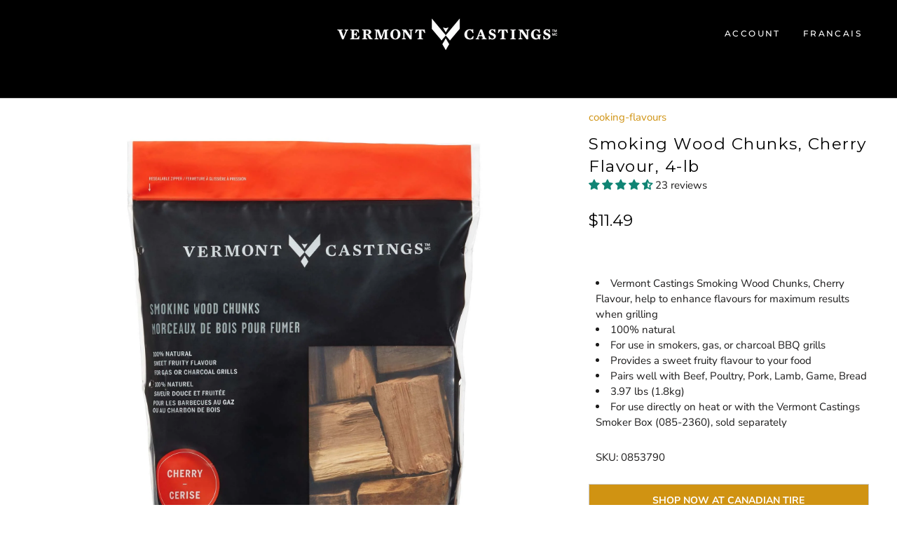

--- FILE ---
content_type: text/html; charset=utf-8
request_url: https://www.en.vermontcastingsbbq.com/collections/cooking-flavours/products/smoking-wood-chunks-cherry-flavour-4-lb
body_size: 31750
content:
<!doctype html>

<html class="no-js" lang="en">
  <head>
    <meta charset="utf-8"> 
    <meta http-equiv="X-UA-Compatible" content="IE=edge,chrome=1">
    <meta name="viewport" content="width=device-width, initial-scale=1.0, height=device-height, minimum-scale=1.0, user-scalable=0">
    <meta name="theme-color" content="">
	<meta name="google-site-verification" content="LcI7R1uDgOlLEHlTow1qRahPujJA5KWy9IGCpqfAQqk" />

<!-- Userway -->
 <script>
      (function(d){
         var s = d.createElement("script");
         /* uncomment the following line to override default position*/
          s.setAttribute("data-position", 5);
         /* uncomment the following line to override default size (values: small, large)*/
         /* s.setAttribute("data-size", "large");*/
         /* uncomment the following line to override default language (e.g., fr, de, es, he, nl, etc.)*/
         /* s.setAttribute("data-language", "null");*/
         /* uncomment the following line to override color set via widget (e.g., #053f67)*/
          s.setAttribute("data-color", "#1C1B1B");
         /* uncomment the following line to override type set via widget (1=person, 2=chair, 3=eye, 4=text)*/
         /* s.setAttribute("data-type", "1");*/
         /* s.setAttribute("data-statement_text:", "Our Accessibility Statement");*/
         /* s.setAttribute("data-statement_url", "http://www.example.com/accessibility";*/
         /* uncomment the following line to override support on mobile devices*/
         /* s.setAttribute("data-mobile", true);*/
         /* uncomment the following line to set custom trigger action for accessibility menu*/
         /* s.setAttribute("data-trigger", "triggerId")*/
         s.setAttribute("data-account", "NQFiolL7dc");
         s.setAttribute("src", "https://cdn.userway.org/widget.js");
         (d.body || d.head).appendChild(s);})(document)
 </script>
<noscript>
Please ensure Javascript is enabled for purposes of 
<a href="https://userway.org">website accessibility</a>
</noscript>
<!-- End Userway -->
    
    <!-- Google Tag Manager -->
    <script>(function(w,d,s,l,i){w[l]=w[l]||[];w[l].push({'gtm.start':
    new Date().getTime(),event:'gtm.js'});var f=d.getElementsByTagName(s)[0],
    j=d.createElement(s),dl=l!='dataLayer'?'&l='+l:'';j.async=true;j.src=
    'https://www.googletagmanager.com/gtm.js?id='+i+dl;f.parentNode.insertBefore(j,f);
    })(window,document,'script','dataLayer','GTM-5Z9MJWK');</script>
    <!-- End Google Tag Manager -->

    <title>
      
      Smoking Wood Chunks, Cherry Flavour, 4-lb
    </title><meta name="description" content="Vermont Castings Smoking Wood Chunks, Cherry Flavour, help to enhance flavours for maximum results when grilling 100% natural For use in smokers, gas, or charcoal BBQ grills Provides a sweet fruity flavour to your food Pairs well with Beef, Poultry, Pork, Lamb, Game, Bread 3.97 lbs (1.8kg) For use directly on heat or w"><link rel="canonical" href="https://www.en.vermontcastingsbbq.com/products/smoking-wood-chunks-cherry-flavour-4-lb"><link rel="shortcut icon" href="//www.en.vermontcastingsbbq.com/cdn/shop/files/Phoenix_logo_32x32.png?v=1613565551" type="image/png"><meta property="og:type" content="product">
  <meta property="og:title" content="Smoking Wood Chunks, Cherry Flavour, 4-lb"><meta property="og:image" content="http://www.en.vermontcastingsbbq.com/cdn/shop/products/0853790C__21_03699_grande.jpg?v=1614787657">
    <meta property="og:image:secure_url" content="https://www.en.vermontcastingsbbq.com/cdn/shop/products/0853790C__21_03699_grande.jpg?v=1614787657"><meta property="og:image" content="http://www.en.vermontcastingsbbq.com/cdn/shop/products/0853790C__21_03660_grande.jpg?v=1614787657">
    <meta property="og:image:secure_url" content="https://www.en.vermontcastingsbbq.com/cdn/shop/products/0853790C__21_03660_grande.jpg?v=1614787657"><meta property="product:price:amount" content="11.49">
  <meta property="product:price:currency" content="CAD"><meta property="og:description" content="Vermont Castings Smoking Wood Chunks, Cherry Flavour, help to enhance flavours for maximum results when grilling 100% natural For use in smokers, gas, or charcoal BBQ grills Provides a sweet fruity flavour to your food Pairs well with Beef, Poultry, Pork, Lamb, Game, Bread 3.97 lbs (1.8kg) For use directly on heat or w"><meta property="og:url" content="https://www.en.vermontcastingsbbq.com/products/smoking-wood-chunks-cherry-flavour-4-lb">
<meta property="og:site_name" content="Vermont Castings"><meta name="twitter:card" content="summary"><meta name="twitter:title" content="Smoking Wood Chunks, Cherry Flavour, 4-lb">
  <meta name="twitter:description" content="Vermont Castings Smoking Wood Chunks, Cherry Flavour, help to enhance flavours for maximum results when grilling
100% natural
For use in smokers, gas, or charcoal BBQ grills
Provides a sweet fruity flavour to your food
Pairs well with Beef, Poultry, Pork, Lamb, Game, Bread
3.97 lbs (1.8kg)
For use directly on heat or with the Vermont Castings Smoker Box (085-2360), sold separately">
  <meta name="twitter:image" content="https://www.en.vermontcastingsbbq.com/cdn/shop/products/0853790C__21_03699_600x600_crop_center.jpg?v=1614787657">

    <script>window.performance && window.performance.mark && window.performance.mark('shopify.content_for_header.start');</script><meta id="shopify-digital-wallet" name="shopify-digital-wallet" content="/8987377764/digital_wallets/dialog">
<meta name="shopify-checkout-api-token" content="4adbed4908e51bb849809e43d65c142b">
<meta id="in-context-paypal-metadata" data-shop-id="8987377764" data-venmo-supported="false" data-environment="production" data-locale="en_US" data-paypal-v4="true" data-currency="CAD">
<link rel="alternate" type="application/json+oembed" href="https://www.en.vermontcastingsbbq.com/products/smoking-wood-chunks-cherry-flavour-4-lb.oembed">
<script async="async" src="/checkouts/internal/preloads.js?locale=en-CA"></script>
<script id="shopify-features" type="application/json">{"accessToken":"4adbed4908e51bb849809e43d65c142b","betas":["rich-media-storefront-analytics"],"domain":"www.en.vermontcastingsbbq.com","predictiveSearch":true,"shopId":8987377764,"locale":"en"}</script>
<script>var Shopify = Shopify || {};
Shopify.shop = "en-vermontcastingsbbq.myshopify.com";
Shopify.locale = "en";
Shopify.currency = {"active":"CAD","rate":"1.0"};
Shopify.country = "CA";
Shopify.theme = {"name":"Vermont Castings v1.0","id":43924652132,"schema_name":"Prestige","schema_version":"3.1.1","theme_store_id":855,"role":"main"};
Shopify.theme.handle = "null";
Shopify.theme.style = {"id":null,"handle":null};
Shopify.cdnHost = "www.en.vermontcastingsbbq.com/cdn";
Shopify.routes = Shopify.routes || {};
Shopify.routes.root = "/";</script>
<script type="module">!function(o){(o.Shopify=o.Shopify||{}).modules=!0}(window);</script>
<script>!function(o){function n(){var o=[];function n(){o.push(Array.prototype.slice.apply(arguments))}return n.q=o,n}var t=o.Shopify=o.Shopify||{};t.loadFeatures=n(),t.autoloadFeatures=n()}(window);</script>
<script id="shop-js-analytics" type="application/json">{"pageType":"product"}</script>
<script defer="defer" async type="module" src="//www.en.vermontcastingsbbq.com/cdn/shopifycloud/shop-js/modules/v2/client.init-shop-cart-sync_BT-GjEfc.en.esm.js"></script>
<script defer="defer" async type="module" src="//www.en.vermontcastingsbbq.com/cdn/shopifycloud/shop-js/modules/v2/chunk.common_D58fp_Oc.esm.js"></script>
<script defer="defer" async type="module" src="//www.en.vermontcastingsbbq.com/cdn/shopifycloud/shop-js/modules/v2/chunk.modal_xMitdFEc.esm.js"></script>
<script type="module">
  await import("//www.en.vermontcastingsbbq.com/cdn/shopifycloud/shop-js/modules/v2/client.init-shop-cart-sync_BT-GjEfc.en.esm.js");
await import("//www.en.vermontcastingsbbq.com/cdn/shopifycloud/shop-js/modules/v2/chunk.common_D58fp_Oc.esm.js");
await import("//www.en.vermontcastingsbbq.com/cdn/shopifycloud/shop-js/modules/v2/chunk.modal_xMitdFEc.esm.js");

  window.Shopify.SignInWithShop?.initShopCartSync?.({"fedCMEnabled":true,"windoidEnabled":true});

</script>
<script id="__st">var __st={"a":8987377764,"offset":-18000,"reqid":"9f678a0d-d5c9-4849-8cfa-26540b11fec9-1769282708","pageurl":"www.en.vermontcastingsbbq.com\/collections\/cooking-flavours\/products\/smoking-wood-chunks-cherry-flavour-4-lb","u":"64d8d0149ef2","p":"product","rtyp":"product","rid":6535957315686};</script>
<script>window.ShopifyPaypalV4VisibilityTracking = true;</script>
<script id="captcha-bootstrap">!function(){'use strict';const t='contact',e='account',n='new_comment',o=[[t,t],['blogs',n],['comments',n],[t,'customer']],c=[[e,'customer_login'],[e,'guest_login'],[e,'recover_customer_password'],[e,'create_customer']],r=t=>t.map((([t,e])=>`form[action*='/${t}']:not([data-nocaptcha='true']) input[name='form_type'][value='${e}']`)).join(','),a=t=>()=>t?[...document.querySelectorAll(t)].map((t=>t.form)):[];function s(){const t=[...o],e=r(t);return a(e)}const i='password',u='form_key',d=['recaptcha-v3-token','g-recaptcha-response','h-captcha-response',i],f=()=>{try{return window.sessionStorage}catch{return}},m='__shopify_v',_=t=>t.elements[u];function p(t,e,n=!1){try{const o=window.sessionStorage,c=JSON.parse(o.getItem(e)),{data:r}=function(t){const{data:e,action:n}=t;return t[m]||n?{data:e,action:n}:{data:t,action:n}}(c);for(const[e,n]of Object.entries(r))t.elements[e]&&(t.elements[e].value=n);n&&o.removeItem(e)}catch(o){console.error('form repopulation failed',{error:o})}}const l='form_type',E='cptcha';function T(t){t.dataset[E]=!0}const w=window,h=w.document,L='Shopify',v='ce_forms',y='captcha';let A=!1;((t,e)=>{const n=(g='f06e6c50-85a8-45c8-87d0-21a2b65856fe',I='https://cdn.shopify.com/shopifycloud/storefront-forms-hcaptcha/ce_storefront_forms_captcha_hcaptcha.v1.5.2.iife.js',D={infoText:'Protected by hCaptcha',privacyText:'Privacy',termsText:'Terms'},(t,e,n)=>{const o=w[L][v],c=o.bindForm;if(c)return c(t,g,e,D).then(n);var r;o.q.push([[t,g,e,D],n]),r=I,A||(h.body.append(Object.assign(h.createElement('script'),{id:'captcha-provider',async:!0,src:r})),A=!0)});var g,I,D;w[L]=w[L]||{},w[L][v]=w[L][v]||{},w[L][v].q=[],w[L][y]=w[L][y]||{},w[L][y].protect=function(t,e){n(t,void 0,e),T(t)},Object.freeze(w[L][y]),function(t,e,n,w,h,L){const[v,y,A,g]=function(t,e,n){const i=e?o:[],u=t?c:[],d=[...i,...u],f=r(d),m=r(i),_=r(d.filter((([t,e])=>n.includes(e))));return[a(f),a(m),a(_),s()]}(w,h,L),I=t=>{const e=t.target;return e instanceof HTMLFormElement?e:e&&e.form},D=t=>v().includes(t);t.addEventListener('submit',(t=>{const e=I(t);if(!e)return;const n=D(e)&&!e.dataset.hcaptchaBound&&!e.dataset.recaptchaBound,o=_(e),c=g().includes(e)&&(!o||!o.value);(n||c)&&t.preventDefault(),c&&!n&&(function(t){try{if(!f())return;!function(t){const e=f();if(!e)return;const n=_(t);if(!n)return;const o=n.value;o&&e.removeItem(o)}(t);const e=Array.from(Array(32),(()=>Math.random().toString(36)[2])).join('');!function(t,e){_(t)||t.append(Object.assign(document.createElement('input'),{type:'hidden',name:u})),t.elements[u].value=e}(t,e),function(t,e){const n=f();if(!n)return;const o=[...t.querySelectorAll(`input[type='${i}']`)].map((({name:t})=>t)),c=[...d,...o],r={};for(const[a,s]of new FormData(t).entries())c.includes(a)||(r[a]=s);n.setItem(e,JSON.stringify({[m]:1,action:t.action,data:r}))}(t,e)}catch(e){console.error('failed to persist form',e)}}(e),e.submit())}));const S=(t,e)=>{t&&!t.dataset[E]&&(n(t,e.some((e=>e===t))),T(t))};for(const o of['focusin','change'])t.addEventListener(o,(t=>{const e=I(t);D(e)&&S(e,y())}));const B=e.get('form_key'),M=e.get(l),P=B&&M;t.addEventListener('DOMContentLoaded',(()=>{const t=y();if(P)for(const e of t)e.elements[l].value===M&&p(e,B);[...new Set([...A(),...v().filter((t=>'true'===t.dataset.shopifyCaptcha))])].forEach((e=>S(e,t)))}))}(h,new URLSearchParams(w.location.search),n,t,e,['guest_login'])})(!0,!0)}();</script>
<script integrity="sha256-4kQ18oKyAcykRKYeNunJcIwy7WH5gtpwJnB7kiuLZ1E=" data-source-attribution="shopify.loadfeatures" defer="defer" src="//www.en.vermontcastingsbbq.com/cdn/shopifycloud/storefront/assets/storefront/load_feature-a0a9edcb.js" crossorigin="anonymous"></script>
<script data-source-attribution="shopify.dynamic_checkout.dynamic.init">var Shopify=Shopify||{};Shopify.PaymentButton=Shopify.PaymentButton||{isStorefrontPortableWallets:!0,init:function(){window.Shopify.PaymentButton.init=function(){};var t=document.createElement("script");t.src="https://www.en.vermontcastingsbbq.com/cdn/shopifycloud/portable-wallets/latest/portable-wallets.en.js",t.type="module",document.head.appendChild(t)}};
</script>
<script data-source-attribution="shopify.dynamic_checkout.buyer_consent">
  function portableWalletsHideBuyerConsent(e){var t=document.getElementById("shopify-buyer-consent"),n=document.getElementById("shopify-subscription-policy-button");t&&n&&(t.classList.add("hidden"),t.setAttribute("aria-hidden","true"),n.removeEventListener("click",e))}function portableWalletsShowBuyerConsent(e){var t=document.getElementById("shopify-buyer-consent"),n=document.getElementById("shopify-subscription-policy-button");t&&n&&(t.classList.remove("hidden"),t.removeAttribute("aria-hidden"),n.addEventListener("click",e))}window.Shopify?.PaymentButton&&(window.Shopify.PaymentButton.hideBuyerConsent=portableWalletsHideBuyerConsent,window.Shopify.PaymentButton.showBuyerConsent=portableWalletsShowBuyerConsent);
</script>
<script data-source-attribution="shopify.dynamic_checkout.cart.bootstrap">document.addEventListener("DOMContentLoaded",(function(){function t(){return document.querySelector("shopify-accelerated-checkout-cart, shopify-accelerated-checkout")}if(t())Shopify.PaymentButton.init();else{new MutationObserver((function(e,n){t()&&(Shopify.PaymentButton.init(),n.disconnect())})).observe(document.body,{childList:!0,subtree:!0})}}));
</script>
<script id='scb4127' type='text/javascript' async='' src='https://www.en.vermontcastingsbbq.com/cdn/shopifycloud/privacy-banner/storefront-banner.js'></script><link id="shopify-accelerated-checkout-styles" rel="stylesheet" media="screen" href="https://www.en.vermontcastingsbbq.com/cdn/shopifycloud/portable-wallets/latest/accelerated-checkout-backwards-compat.css" crossorigin="anonymous">
<style id="shopify-accelerated-checkout-cart">
        #shopify-buyer-consent {
  margin-top: 1em;
  display: inline-block;
  width: 100%;
}

#shopify-buyer-consent.hidden {
  display: none;
}

#shopify-subscription-policy-button {
  background: none;
  border: none;
  padding: 0;
  text-decoration: underline;
  font-size: inherit;
  cursor: pointer;
}

#shopify-subscription-policy-button::before {
  box-shadow: none;
}

      </style>

<script>window.performance && window.performance.mark && window.performance.mark('shopify.content_for_header.end');</script>

    <link rel="stylesheet" href="//www.en.vermontcastingsbbq.com/cdn/shop/t/2/assets/vc-custom.css?v=26741313419035447591584716492">
    <link rel="stylesheet" href="//www.en.vermontcastingsbbq.com/cdn/shop/t/2/assets/theme.scss.css?v=64349957001659411901753192321">
    <link href="https://fonts.googleapis.com/css?family=Nunito" rel="stylesheet">

    <script>
      // This allows to expose several variables to the global scope, to be used in scripts
      window.theme = {
        template: "product",
        shopCurrency: "CAD",
        moneyFormat: "${{amount}}",
        moneyWithCurrencyFormat: "${{amount}} CAD",
        currencyConversionEnabled: false,
        currencyConversionMoneyFormat: "money_format",
        currencyConversionRoundAmounts: true,
        productImageSize: "natural",
        searchMode: "product,article,page",
        showPageTransition: true,
        showElementStaggering: true,
        showImageZooming: true,
        enableExperimentalResizeObserver: false
      };

      window.languages = {
        cartAddNote: "Add Order Note",
        cartEditNote: "Edit Order Note",
        productImageLoadingError: "This image could not be loaded. Please try to reload the page.",
        productFormAddToCart: "View Product",
        productFormUnavailable: "Unavailable",
        productFormSoldOut: "Sold Out",
        shippingEstimatorOneResult: "1 option available:",
        shippingEstimatorMoreResults: "{{count}} options available:",
        shippingEstimatorNoResults: "No shipping could be found"
      };

      window.lazySizesConfig = {
        loadHidden: false,
        hFac: 0.5,
        expFactor: 2,
        ricTimeout: 150,
        lazyClass: 'Image--lazyLoad',
        loadingClass: 'Image--lazyLoading',
        loadedClass: 'Image--lazyLoaded'
      };

      document.documentElement.className = document.documentElement.className.replace('no-js', 'js');
      document.documentElement.style.setProperty('--window-height', window.innerHeight + 'px');

      // We do a quick detection of some features (we could use Modernizr but for so little...)
      (function() {
        document.documentElement.className += ((window.CSS && window.CSS.supports('(position: sticky) or (position: -webkit-sticky)')) ? ' supports-sticky' : ' no-supports-sticky');
        document.documentElement.className += (window.matchMedia('(-moz-touch-enabled: 1), (hover: none)')).matches ? ' no-supports-hover' : ' supports-hover';
      }());

      window.onpageshow = function (event) {
        if (event.persisted) {
          window.location.reload();
        }
      };
    </script>

    <script src="//www.en.vermontcastingsbbq.com/cdn/shop/t/2/assets/lazysizes.min.js?v=174358363404432586981544468413" async></script>

    
<script src="https://polyfill-fastly.net/v2/polyfill.min.js?features=fetch,Element.prototype.closest,Element.prototype.remove,Element.prototype.classList,Array.prototype.includes,Array.prototype.fill,Object.assign,CustomEvent,IntersectionObserver,IntersectionObserverEntry" defer></script>
    <script src="//www.en.vermontcastingsbbq.com/cdn/shop/t/2/assets/libs.min.js?v=88466822118989791001544468414" defer></script>
    <script src="//www.en.vermontcastingsbbq.com/cdn/shop/t/2/assets/theme.min.js?v=92422542658029080861544468414" defer></script>
    <script src="//www.en.vermontcastingsbbq.com/cdn/shop/t/2/assets/custom.js?v=8814717088703906631544468413" defer></script>

    
  <script type="application/ld+json">
  {
    "@context": "http://schema.org",
    "@type": "Product",
    "offers": {
      "@type": "Offer",
      "availability":"//schema.org/InStock",
      "price": "11.49",
      "priceCurrency": "CAD"
    },
    "brand": "Vermont Castings",
    "name": "Smoking Wood Chunks, Cherry Flavour, 4-lb",
    "description": "Vermont Castings Smoking Wood Chunks, Cherry Flavour, help to enhance flavours for maximum results when grilling\n100% natural\nFor use in smokers, gas, or charcoal BBQ grills\nProvides a sweet fruity flavour to your food\nPairs well with Beef, Poultry, Pork, Lamb, Game, Bread\n3.97 lbs (1.8kg)\nFor use directly on heat or with the Vermont Castings Smoker Box (085-2360), sold separately",
    "category": "Cooking Fuels",
    "url": "https://www.en.vermontcastingsbbq.com/products/smoking-wood-chunks-cherry-flavour-4-lb",
    "image": {
      "@type": "ImageObject",
      "url": "https://www.en.vermontcastingsbbq.com/cdn/shop/products/0853790C__21_03699_1024x1024.jpg?v=1614787657",
      "image": "https://www.en.vermontcastingsbbq.com/cdn/shop/products/0853790C__21_03699_1024x1024.jpg?v=1614787657",
      "name": "Smoking Wood Chunks, Cherry Flavour, 4-lb",
      "width": 1024,
      "height": 1024
    }
  }
  </script>

  <!--Gem_Page_Header_Script-->
    


<!--End_Gem_Page_Header_Script-->



    

    
  
<!-- BEGIN app block: shopify://apps/judge-me-reviews/blocks/judgeme_core/61ccd3b1-a9f2-4160-9fe9-4fec8413e5d8 --><!-- Start of Judge.me Core -->






<link rel="dns-prefetch" href="https://cdnwidget.judge.me">
<link rel="dns-prefetch" href="https://cdn.judge.me">
<link rel="dns-prefetch" href="https://cdn1.judge.me">
<link rel="dns-prefetch" href="https://api.judge.me">

<script data-cfasync='false' class='jdgm-settings-script'>window.jdgmSettings={"pagination":5,"disable_web_reviews":false,"badge_no_review_text":"No reviews","badge_n_reviews_text":"{{ n }} review/reviews","hide_badge_preview_if_no_reviews":true,"badge_hide_text":false,"enforce_center_preview_badge":false,"widget_title":"Customer Reviews","widget_open_form_text":"Write a review","widget_close_form_text":"Cancel review","widget_refresh_page_text":"Refresh page","widget_summary_text":"Based on {{ number_of_reviews }} review/reviews","widget_no_review_text":"Be the first to write a review","widget_name_field_text":"Display name","widget_verified_name_field_text":"Verified Name (public)","widget_name_placeholder_text":"Display name","widget_required_field_error_text":"This field is required.","widget_email_field_text":"Email address","widget_verified_email_field_text":"Verified Email (private, can not be edited)","widget_email_placeholder_text":"Your email address","widget_email_field_error_text":"Please enter a valid email address.","widget_rating_field_text":"Rating","widget_review_title_field_text":"Review Title","widget_review_title_placeholder_text":"Give your review a title","widget_review_body_field_text":"Review content","widget_review_body_placeholder_text":"Start writing here...","widget_pictures_field_text":"Picture/Video (optional)","widget_submit_review_text":"Submit Review","widget_submit_verified_review_text":"Submit Verified Review","widget_submit_success_msg_with_auto_publish":"Thank you! Please refresh the page in a few moments to see your review. You can remove or edit your review by logging into \u003ca href='https://judge.me/login' target='_blank' rel='nofollow noopener'\u003eJudge.me\u003c/a\u003e","widget_submit_success_msg_no_auto_publish":"Thank you! Your review will be published as soon as it is approved by the shop admin. You can remove or edit your review by logging into \u003ca href='https://judge.me/login' target='_blank' rel='nofollow noopener'\u003eJudge.me\u003c/a\u003e","widget_show_default_reviews_out_of_total_text":"Showing {{ n_reviews_shown }} out of {{ n_reviews }} reviews.","widget_show_all_link_text":"Show all","widget_show_less_link_text":"Show less","widget_author_said_text":"{{ reviewer_name }} said:","widget_days_text":"{{ n }} days ago","widget_weeks_text":"{{ n }} week/weeks ago","widget_months_text":"{{ n }} month/months ago","widget_years_text":"{{ n }} year/years ago","widget_yesterday_text":"Yesterday","widget_today_text":"Today","widget_replied_text":"\u003e\u003e {{ shop_name }} replied:","widget_read_more_text":"Read more","widget_reviewer_name_as_initial":"","widget_rating_filter_color":"#fbcd0a","widget_rating_filter_see_all_text":"See all reviews","widget_sorting_most_recent_text":"Most Recent","widget_sorting_highest_rating_text":"Highest Rating","widget_sorting_lowest_rating_text":"Lowest Rating","widget_sorting_with_pictures_text":"Only Pictures","widget_sorting_most_helpful_text":"Most Helpful","widget_open_question_form_text":"Ask a question","widget_reviews_subtab_text":"Reviews","widget_questions_subtab_text":"Questions","widget_question_label_text":"Question","widget_answer_label_text":"Answer","widget_question_placeholder_text":"Write your question here","widget_submit_question_text":"Submit Question","widget_question_submit_success_text":"Thank you for your question! We will notify you once it gets answered.","verified_badge_text":"Verified","verified_badge_bg_color":"","verified_badge_text_color":"","verified_badge_placement":"left-of-reviewer-name","widget_review_max_height":"","widget_hide_border":false,"widget_social_share":false,"widget_thumb":false,"widget_review_location_show":false,"widget_location_format":"","all_reviews_include_out_of_store_products":true,"all_reviews_out_of_store_text":"(out of store)","all_reviews_pagination":100,"all_reviews_product_name_prefix_text":"about","enable_review_pictures":true,"enable_question_anwser":false,"widget_theme":"default","review_date_format":"mm/dd/yyyy","default_sort_method":"most-recent","widget_product_reviews_subtab_text":"Product Reviews","widget_shop_reviews_subtab_text":"Shop Reviews","widget_other_products_reviews_text":"Reviews for other products","widget_store_reviews_subtab_text":"Store reviews","widget_no_store_reviews_text":"This store hasn't received any reviews yet","widget_web_restriction_product_reviews_text":"This product hasn't received any reviews yet","widget_no_items_text":"No items found","widget_show_more_text":"Show more","widget_write_a_store_review_text":"Write a Store Review","widget_other_languages_heading":"Reviews in Other Languages","widget_translate_review_text":"Translate review to {{ language }}","widget_translating_review_text":"Translating...","widget_show_original_translation_text":"Show original ({{ language }})","widget_translate_review_failed_text":"Review couldn't be translated.","widget_translate_review_retry_text":"Retry","widget_translate_review_try_again_later_text":"Try again later","show_product_url_for_grouped_product":false,"widget_sorting_pictures_first_text":"Pictures First","show_pictures_on_all_rev_page_mobile":false,"show_pictures_on_all_rev_page_desktop":false,"floating_tab_hide_mobile_install_preference":false,"floating_tab_button_name":"★ Reviews","floating_tab_title":"Let customers speak for us","floating_tab_button_color":"","floating_tab_button_background_color":"","floating_tab_url":"","floating_tab_url_enabled":false,"floating_tab_tab_style":"text","all_reviews_text_badge_text":"Customers rate us {{ shop.metafields.judgeme.all_reviews_rating | round: 1 }}/5 based on {{ shop.metafields.judgeme.all_reviews_count }} reviews.","all_reviews_text_badge_text_branded_style":"{{ shop.metafields.judgeme.all_reviews_rating | round: 1 }} out of 5 stars based on {{ shop.metafields.judgeme.all_reviews_count }} reviews","is_all_reviews_text_badge_a_link":false,"show_stars_for_all_reviews_text_badge":false,"all_reviews_text_badge_url":"","all_reviews_text_style":"branded","all_reviews_text_color_style":"judgeme_brand_color","all_reviews_text_color":"#108474","all_reviews_text_show_jm_brand":true,"featured_carousel_show_header":true,"featured_carousel_title":"Let customers speak for us","testimonials_carousel_title":"Customers are saying","videos_carousel_title":"Real customer stories","cards_carousel_title":"Customers are saying","featured_carousel_count_text":"from {{ n }} reviews","featured_carousel_add_link_to_all_reviews_page":false,"featured_carousel_url":"","featured_carousel_show_images":true,"featured_carousel_autoslide_interval":5,"featured_carousel_arrows_on_the_sides":false,"featured_carousel_height":250,"featured_carousel_width":80,"featured_carousel_image_size":0,"featured_carousel_image_height":250,"featured_carousel_arrow_color":"#eeeeee","verified_count_badge_style":"branded","verified_count_badge_orientation":"horizontal","verified_count_badge_color_style":"judgeme_brand_color","verified_count_badge_color":"#108474","is_verified_count_badge_a_link":false,"verified_count_badge_url":"","verified_count_badge_show_jm_brand":true,"widget_rating_preset_default":5,"widget_first_sub_tab":"product-reviews","widget_show_histogram":true,"widget_histogram_use_custom_color":false,"widget_pagination_use_custom_color":false,"widget_star_use_custom_color":false,"widget_verified_badge_use_custom_color":false,"widget_write_review_use_custom_color":false,"picture_reminder_submit_button":"Upload Pictures","enable_review_videos":false,"mute_video_by_default":false,"widget_sorting_videos_first_text":"Videos First","widget_review_pending_text":"Pending","featured_carousel_items_for_large_screen":3,"social_share_options_order":"Facebook,Twitter","remove_microdata_snippet":false,"disable_json_ld":false,"enable_json_ld_products":false,"preview_badge_show_question_text":false,"preview_badge_no_question_text":"No questions","preview_badge_n_question_text":"{{ number_of_questions }} question/questions","qa_badge_show_icon":false,"qa_badge_position":"same-row","remove_judgeme_branding":false,"widget_add_search_bar":false,"widget_search_bar_placeholder":"Search","widget_sorting_verified_only_text":"Verified only","featured_carousel_theme":"default","featured_carousel_show_rating":true,"featured_carousel_show_title":true,"featured_carousel_show_body":true,"featured_carousel_show_date":false,"featured_carousel_show_reviewer":true,"featured_carousel_show_product":false,"featured_carousel_header_background_color":"#108474","featured_carousel_header_text_color":"#ffffff","featured_carousel_name_product_separator":"reviewed","featured_carousel_full_star_background":"#108474","featured_carousel_empty_star_background":"#dadada","featured_carousel_vertical_theme_background":"#f9fafb","featured_carousel_verified_badge_enable":true,"featured_carousel_verified_badge_color":"#108474","featured_carousel_border_style":"round","featured_carousel_review_line_length_limit":3,"featured_carousel_more_reviews_button_text":"Read more reviews","featured_carousel_view_product_button_text":"View product","all_reviews_page_load_reviews_on":"scroll","all_reviews_page_load_more_text":"Load More Reviews","disable_fb_tab_reviews":false,"enable_ajax_cdn_cache":false,"widget_advanced_speed_features":5,"widget_public_name_text":"displayed publicly like","default_reviewer_name":"John Smith","default_reviewer_name_has_non_latin":true,"widget_reviewer_anonymous":"Anonymous","medals_widget_title":"Judge.me Review Medals","medals_widget_background_color":"#f9fafb","medals_widget_position":"footer_all_pages","medals_widget_border_color":"#f9fafb","medals_widget_verified_text_position":"left","medals_widget_use_monochromatic_version":false,"medals_widget_elements_color":"#108474","show_reviewer_avatar":true,"widget_invalid_yt_video_url_error_text":"Not a YouTube video URL","widget_max_length_field_error_text":"Please enter no more than {0} characters.","widget_show_country_flag":false,"widget_show_collected_via_shop_app":true,"widget_verified_by_shop_badge_style":"light","widget_verified_by_shop_text":"Verified by Shop","widget_show_photo_gallery":false,"widget_load_with_code_splitting":true,"widget_ugc_install_preference":false,"widget_ugc_title":"Made by us, Shared by you","widget_ugc_subtitle":"Tag us to see your picture featured in our page","widget_ugc_arrows_color":"#ffffff","widget_ugc_primary_button_text":"Buy Now","widget_ugc_primary_button_background_color":"#108474","widget_ugc_primary_button_text_color":"#ffffff","widget_ugc_primary_button_border_width":"0","widget_ugc_primary_button_border_style":"none","widget_ugc_primary_button_border_color":"#108474","widget_ugc_primary_button_border_radius":"25","widget_ugc_secondary_button_text":"Load More","widget_ugc_secondary_button_background_color":"#ffffff","widget_ugc_secondary_button_text_color":"#108474","widget_ugc_secondary_button_border_width":"2","widget_ugc_secondary_button_border_style":"solid","widget_ugc_secondary_button_border_color":"#108474","widget_ugc_secondary_button_border_radius":"25","widget_ugc_reviews_button_text":"View Reviews","widget_ugc_reviews_button_background_color":"#ffffff","widget_ugc_reviews_button_text_color":"#108474","widget_ugc_reviews_button_border_width":"2","widget_ugc_reviews_button_border_style":"solid","widget_ugc_reviews_button_border_color":"#108474","widget_ugc_reviews_button_border_radius":"25","widget_ugc_reviews_button_link_to":"judgeme-reviews-page","widget_ugc_show_post_date":true,"widget_ugc_max_width":"800","widget_rating_metafield_value_type":true,"widget_primary_color":"#108474","widget_enable_secondary_color":false,"widget_secondary_color":"#edf5f5","widget_summary_average_rating_text":"{{ average_rating }} out of 5","widget_media_grid_title":"Customer photos \u0026 videos","widget_media_grid_see_more_text":"See more","widget_round_style":false,"widget_show_product_medals":true,"widget_verified_by_judgeme_text":"Verified by Judge.me","widget_show_store_medals":true,"widget_verified_by_judgeme_text_in_store_medals":"Verified by Judge.me","widget_media_field_exceed_quantity_message":"Sorry, we can only accept {{ max_media }} for one review.","widget_media_field_exceed_limit_message":"{{ file_name }} is too large, please select a {{ media_type }} less than {{ size_limit }}MB.","widget_review_submitted_text":"Review Submitted!","widget_question_submitted_text":"Question Submitted!","widget_close_form_text_question":"Cancel","widget_write_your_answer_here_text":"Write your answer here","widget_enabled_branded_link":true,"widget_show_collected_by_judgeme":true,"widget_reviewer_name_color":"","widget_write_review_text_color":"","widget_write_review_bg_color":"","widget_collected_by_judgeme_text":"collected by Judge.me","widget_pagination_type":"standard","widget_load_more_text":"Load More","widget_load_more_color":"#108474","widget_full_review_text":"Full Review","widget_read_more_reviews_text":"Read More Reviews","widget_read_questions_text":"Read Questions","widget_questions_and_answers_text":"Questions \u0026 Answers","widget_verified_by_text":"Verified by","widget_verified_text":"Verified","widget_number_of_reviews_text":"{{ number_of_reviews }} reviews","widget_back_button_text":"Back","widget_next_button_text":"Next","widget_custom_forms_filter_button":"Filters","custom_forms_style":"horizontal","widget_show_review_information":false,"how_reviews_are_collected":"How reviews are collected?","widget_show_review_keywords":false,"widget_gdpr_statement":"How we use your data: We'll only contact you about the review you left, and only if necessary. By submitting your review, you agree to Judge.me's \u003ca href='https://judge.me/terms' target='_blank' rel='nofollow noopener'\u003eterms\u003c/a\u003e, \u003ca href='https://judge.me/privacy' target='_blank' rel='nofollow noopener'\u003eprivacy\u003c/a\u003e and \u003ca href='https://judge.me/content-policy' target='_blank' rel='nofollow noopener'\u003econtent\u003c/a\u003e policies.","widget_multilingual_sorting_enabled":false,"widget_translate_review_content_enabled":false,"widget_translate_review_content_method":"manual","popup_widget_review_selection":"automatically_with_pictures","popup_widget_round_border_style":true,"popup_widget_show_title":true,"popup_widget_show_body":true,"popup_widget_show_reviewer":false,"popup_widget_show_product":true,"popup_widget_show_pictures":true,"popup_widget_use_review_picture":true,"popup_widget_show_on_home_page":true,"popup_widget_show_on_product_page":true,"popup_widget_show_on_collection_page":true,"popup_widget_show_on_cart_page":true,"popup_widget_position":"bottom_left","popup_widget_first_review_delay":5,"popup_widget_duration":5,"popup_widget_interval":5,"popup_widget_review_count":5,"popup_widget_hide_on_mobile":true,"review_snippet_widget_round_border_style":true,"review_snippet_widget_card_color":"#FFFFFF","review_snippet_widget_slider_arrows_background_color":"#FFFFFF","review_snippet_widget_slider_arrows_color":"#000000","review_snippet_widget_star_color":"#108474","show_product_variant":false,"all_reviews_product_variant_label_text":"Variant: ","widget_show_verified_branding":true,"widget_ai_summary_title":"Customers say","widget_ai_summary_disclaimer":"AI-powered review summary based on recent customer reviews","widget_show_ai_summary":false,"widget_show_ai_summary_bg":false,"widget_show_review_title_input":true,"redirect_reviewers_invited_via_email":"external_form","request_store_review_after_product_review":false,"request_review_other_products_in_order":false,"review_form_color_scheme":"default","review_form_corner_style":"square","review_form_star_color":{},"review_form_text_color":"#333333","review_form_background_color":"#ffffff","review_form_field_background_color":"#fafafa","review_form_button_color":{},"review_form_button_text_color":"#ffffff","review_form_modal_overlay_color":"#000000","review_content_screen_title_text":"How would you rate this product?","review_content_introduction_text":"We would love it if you would share a bit about your experience.","store_review_form_title_text":"How would you rate this store?","store_review_form_introduction_text":"We would love it if you would share a bit about your experience.","show_review_guidance_text":true,"one_star_review_guidance_text":"Poor","five_star_review_guidance_text":"Great","customer_information_screen_title_text":"About you","customer_information_introduction_text":"Please tell us more about you.","custom_questions_screen_title_text":"Your experience in more detail","custom_questions_introduction_text":"Here are a few questions to help us understand more about your experience.","review_submitted_screen_title_text":"Thanks for your review!","review_submitted_screen_thank_you_text":"We are processing it and it will appear on the store soon.","review_submitted_screen_email_verification_text":"Please confirm your email by clicking the link we just sent you. This helps us keep reviews authentic.","review_submitted_request_store_review_text":"Would you like to share your experience of shopping with us?","review_submitted_review_other_products_text":"Would you like to review these products?","store_review_screen_title_text":"Would you like to share your experience of shopping with us?","store_review_introduction_text":"We value your feedback and use it to improve. Please share any thoughts or suggestions you have.","reviewer_media_screen_title_picture_text":"Share a picture","reviewer_media_introduction_picture_text":"Upload a photo to support your review.","reviewer_media_screen_title_video_text":"Share a video","reviewer_media_introduction_video_text":"Upload a video to support your review.","reviewer_media_screen_title_picture_or_video_text":"Share a picture or video","reviewer_media_introduction_picture_or_video_text":"Upload a photo or video to support your review.","reviewer_media_youtube_url_text":"Paste your Youtube URL here","advanced_settings_next_step_button_text":"Next","advanced_settings_close_review_button_text":"Close","modal_write_review_flow":false,"write_review_flow_required_text":"Required","write_review_flow_privacy_message_text":"We respect your privacy.","write_review_flow_anonymous_text":"Post review as anonymous","write_review_flow_visibility_text":"This won't be visible to other customers.","write_review_flow_multiple_selection_help_text":"Select as many as you like","write_review_flow_single_selection_help_text":"Select one option","write_review_flow_required_field_error_text":"This field is required","write_review_flow_invalid_email_error_text":"Please enter a valid email address","write_review_flow_max_length_error_text":"Max. {{ max_length }} characters.","write_review_flow_media_upload_text":"\u003cb\u003eClick to upload\u003c/b\u003e or drag and drop","write_review_flow_gdpr_statement":"We'll only contact you about your review if necessary. By submitting your review, you agree to our \u003ca href='https://judge.me/terms' target='_blank' rel='nofollow noopener'\u003eterms and conditions\u003c/a\u003e and \u003ca href='https://judge.me/privacy' target='_blank' rel='nofollow noopener'\u003eprivacy policy\u003c/a\u003e.","rating_only_reviews_enabled":false,"show_negative_reviews_help_screen":false,"new_review_flow_help_screen_rating_threshold":3,"negative_review_resolution_screen_title_text":"Tell us more","negative_review_resolution_text":"Your experience matters to us. If there were issues with your purchase, we're here to help. Feel free to reach out to us, we'd love the opportunity to make things right.","negative_review_resolution_button_text":"Contact us","negative_review_resolution_proceed_with_review_text":"Leave a review","negative_review_resolution_subject":"Issue with purchase from {{ shop_name }}.{{ order_name }}","preview_badge_collection_page_install_status":false,"widget_review_custom_css":"","preview_badge_custom_css":"","preview_badge_stars_count":"5-stars","featured_carousel_custom_css":"","floating_tab_custom_css":"","all_reviews_widget_custom_css":"","medals_widget_custom_css":"","verified_badge_custom_css":"","all_reviews_text_custom_css":"","transparency_badges_collected_via_store_invite":false,"transparency_badges_from_another_provider":false,"transparency_badges_collected_from_store_visitor":false,"transparency_badges_collected_by_verified_review_provider":false,"transparency_badges_earned_reward":false,"transparency_badges_collected_via_store_invite_text":"Review collected via store invitation","transparency_badges_from_another_provider_text":"Review collected from another provider","transparency_badges_collected_from_store_visitor_text":"Review collected from a store visitor","transparency_badges_written_in_google_text":"Review written in Google","transparency_badges_written_in_etsy_text":"Review written in Etsy","transparency_badges_written_in_shop_app_text":"Review written in Shop App","transparency_badges_earned_reward_text":"Review earned a reward for future purchase","product_review_widget_per_page":10,"widget_store_review_label_text":"Review about the store","checkout_comment_extension_title_on_product_page":"Customer Comments","checkout_comment_extension_num_latest_comment_show":5,"checkout_comment_extension_format":"name_and_timestamp","checkout_comment_customer_name":"last_initial","checkout_comment_comment_notification":true,"preview_badge_collection_page_install_preference":false,"preview_badge_home_page_install_preference":false,"preview_badge_product_page_install_preference":false,"review_widget_install_preference":"","review_carousel_install_preference":false,"floating_reviews_tab_install_preference":"none","verified_reviews_count_badge_install_preference":false,"all_reviews_text_install_preference":false,"review_widget_best_location":false,"judgeme_medals_install_preference":false,"review_widget_revamp_enabled":false,"review_widget_qna_enabled":false,"review_widget_header_theme":"minimal","review_widget_widget_title_enabled":true,"review_widget_header_text_size":"medium","review_widget_header_text_weight":"regular","review_widget_average_rating_style":"compact","review_widget_bar_chart_enabled":true,"review_widget_bar_chart_type":"numbers","review_widget_bar_chart_style":"standard","review_widget_expanded_media_gallery_enabled":false,"review_widget_reviews_section_theme":"standard","review_widget_image_style":"thumbnails","review_widget_review_image_ratio":"square","review_widget_stars_size":"medium","review_widget_verified_badge":"standard_text","review_widget_review_title_text_size":"medium","review_widget_review_text_size":"medium","review_widget_review_text_length":"medium","review_widget_number_of_columns_desktop":3,"review_widget_carousel_transition_speed":5,"review_widget_custom_questions_answers_display":"always","review_widget_button_text_color":"#FFFFFF","review_widget_text_color":"#000000","review_widget_lighter_text_color":"#7B7B7B","review_widget_corner_styling":"soft","review_widget_review_word_singular":"review","review_widget_review_word_plural":"reviews","review_widget_voting_label":"Helpful?","review_widget_shop_reply_label":"Reply from {{ shop_name }}:","review_widget_filters_title":"Filters","qna_widget_question_word_singular":"Question","qna_widget_question_word_plural":"Questions","qna_widget_answer_reply_label":"Answer from {{ answerer_name }}:","qna_content_screen_title_text":"Ask a question about this product","qna_widget_question_required_field_error_text":"Please enter your question.","qna_widget_flow_gdpr_statement":"We'll only contact you about your question if necessary. By submitting your question, you agree to our \u003ca href='https://judge.me/terms' target='_blank' rel='nofollow noopener'\u003eterms and conditions\u003c/a\u003e and \u003ca href='https://judge.me/privacy' target='_blank' rel='nofollow noopener'\u003eprivacy policy\u003c/a\u003e.","qna_widget_question_submitted_text":"Thanks for your question!","qna_widget_close_form_text_question":"Close","qna_widget_question_submit_success_text":"We’ll notify you by email when your question is answered.","all_reviews_widget_v2025_enabled":false,"all_reviews_widget_v2025_header_theme":"default","all_reviews_widget_v2025_widget_title_enabled":true,"all_reviews_widget_v2025_header_text_size":"medium","all_reviews_widget_v2025_header_text_weight":"regular","all_reviews_widget_v2025_average_rating_style":"compact","all_reviews_widget_v2025_bar_chart_enabled":true,"all_reviews_widget_v2025_bar_chart_type":"numbers","all_reviews_widget_v2025_bar_chart_style":"standard","all_reviews_widget_v2025_expanded_media_gallery_enabled":false,"all_reviews_widget_v2025_show_store_medals":true,"all_reviews_widget_v2025_show_photo_gallery":true,"all_reviews_widget_v2025_show_review_keywords":false,"all_reviews_widget_v2025_show_ai_summary":false,"all_reviews_widget_v2025_show_ai_summary_bg":false,"all_reviews_widget_v2025_add_search_bar":false,"all_reviews_widget_v2025_default_sort_method":"most-recent","all_reviews_widget_v2025_reviews_per_page":10,"all_reviews_widget_v2025_reviews_section_theme":"default","all_reviews_widget_v2025_image_style":"thumbnails","all_reviews_widget_v2025_review_image_ratio":"square","all_reviews_widget_v2025_stars_size":"medium","all_reviews_widget_v2025_verified_badge":"bold_badge","all_reviews_widget_v2025_review_title_text_size":"medium","all_reviews_widget_v2025_review_text_size":"medium","all_reviews_widget_v2025_review_text_length":"medium","all_reviews_widget_v2025_number_of_columns_desktop":3,"all_reviews_widget_v2025_carousel_transition_speed":5,"all_reviews_widget_v2025_custom_questions_answers_display":"always","all_reviews_widget_v2025_show_product_variant":false,"all_reviews_widget_v2025_show_reviewer_avatar":true,"all_reviews_widget_v2025_reviewer_name_as_initial":"","all_reviews_widget_v2025_review_location_show":false,"all_reviews_widget_v2025_location_format":"","all_reviews_widget_v2025_show_country_flag":false,"all_reviews_widget_v2025_verified_by_shop_badge_style":"light","all_reviews_widget_v2025_social_share":false,"all_reviews_widget_v2025_social_share_options_order":"Facebook,Twitter,LinkedIn,Pinterest","all_reviews_widget_v2025_pagination_type":"standard","all_reviews_widget_v2025_button_text_color":"#FFFFFF","all_reviews_widget_v2025_text_color":"#000000","all_reviews_widget_v2025_lighter_text_color":"#7B7B7B","all_reviews_widget_v2025_corner_styling":"soft","all_reviews_widget_v2025_title":"Customer reviews","all_reviews_widget_v2025_ai_summary_title":"Customers say about this store","all_reviews_widget_v2025_no_review_text":"Be the first to write a review","platform":"shopify","branding_url":"https://app.judge.me/reviews","branding_text":"Powered by Judge.me","locale":"en","reply_name":"Vermont Castings","widget_version":"3.0","footer":true,"autopublish":true,"review_dates":true,"enable_custom_form":false,"shop_locale":"en","enable_multi_locales_translations":false,"show_review_title_input":true,"review_verification_email_status":"always","can_be_branded":false,"reply_name_text":"Vermont Castings"};</script> <style class='jdgm-settings-style'>.jdgm-xx{left:0}:root{--jdgm-primary-color: #108474;--jdgm-secondary-color: rgba(16,132,116,0.1);--jdgm-star-color: #108474;--jdgm-write-review-text-color: white;--jdgm-write-review-bg-color: #108474;--jdgm-paginate-color: #108474;--jdgm-border-radius: 0;--jdgm-reviewer-name-color: #108474}.jdgm-histogram__bar-content{background-color:#108474}.jdgm-rev[data-verified-buyer=true] .jdgm-rev__icon.jdgm-rev__icon:after,.jdgm-rev__buyer-badge.jdgm-rev__buyer-badge{color:white;background-color:#108474}.jdgm-review-widget--small .jdgm-gallery.jdgm-gallery .jdgm-gallery__thumbnail-link:nth-child(8) .jdgm-gallery__thumbnail-wrapper.jdgm-gallery__thumbnail-wrapper:before{content:"See more"}@media only screen and (min-width: 768px){.jdgm-gallery.jdgm-gallery .jdgm-gallery__thumbnail-link:nth-child(8) .jdgm-gallery__thumbnail-wrapper.jdgm-gallery__thumbnail-wrapper:before{content:"See more"}}.jdgm-prev-badge[data-average-rating='0.00']{display:none !important}.jdgm-author-all-initials{display:none !important}.jdgm-author-last-initial{display:none !important}.jdgm-rev-widg__title{visibility:hidden}.jdgm-rev-widg__summary-text{visibility:hidden}.jdgm-prev-badge__text{visibility:hidden}.jdgm-rev__prod-link-prefix:before{content:'about'}.jdgm-rev__variant-label:before{content:'Variant: '}.jdgm-rev__out-of-store-text:before{content:'(out of store)'}@media only screen and (min-width: 768px){.jdgm-rev__pics .jdgm-rev_all-rev-page-picture-separator,.jdgm-rev__pics .jdgm-rev__product-picture{display:none}}@media only screen and (max-width: 768px){.jdgm-rev__pics .jdgm-rev_all-rev-page-picture-separator,.jdgm-rev__pics .jdgm-rev__product-picture{display:none}}.jdgm-preview-badge[data-template="product"]{display:none !important}.jdgm-preview-badge[data-template="collection"]{display:none !important}.jdgm-preview-badge[data-template="index"]{display:none !important}.jdgm-review-widget[data-from-snippet="true"]{display:none !important}.jdgm-verified-count-badget[data-from-snippet="true"]{display:none !important}.jdgm-carousel-wrapper[data-from-snippet="true"]{display:none !important}.jdgm-all-reviews-text[data-from-snippet="true"]{display:none !important}.jdgm-medals-section[data-from-snippet="true"]{display:none !important}.jdgm-ugc-media-wrapper[data-from-snippet="true"]{display:none !important}.jdgm-rev__transparency-badge[data-badge-type="review_collected_via_store_invitation"]{display:none !important}.jdgm-rev__transparency-badge[data-badge-type="review_collected_from_another_provider"]{display:none !important}.jdgm-rev__transparency-badge[data-badge-type="review_collected_from_store_visitor"]{display:none !important}.jdgm-rev__transparency-badge[data-badge-type="review_written_in_etsy"]{display:none !important}.jdgm-rev__transparency-badge[data-badge-type="review_written_in_google_business"]{display:none !important}.jdgm-rev__transparency-badge[data-badge-type="review_written_in_shop_app"]{display:none !important}.jdgm-rev__transparency-badge[data-badge-type="review_earned_for_future_purchase"]{display:none !important}.jdgm-review-snippet-widget .jdgm-rev-snippet-widget__cards-container .jdgm-rev-snippet-card{border-radius:8px;background:#fff}.jdgm-review-snippet-widget .jdgm-rev-snippet-widget__cards-container .jdgm-rev-snippet-card__rev-rating .jdgm-star{color:#108474}.jdgm-review-snippet-widget .jdgm-rev-snippet-widget__prev-btn,.jdgm-review-snippet-widget .jdgm-rev-snippet-widget__next-btn{border-radius:50%;background:#fff}.jdgm-review-snippet-widget .jdgm-rev-snippet-widget__prev-btn>svg,.jdgm-review-snippet-widget .jdgm-rev-snippet-widget__next-btn>svg{fill:#000}.jdgm-full-rev-modal.rev-snippet-widget .jm-mfp-container .jm-mfp-content,.jdgm-full-rev-modal.rev-snippet-widget .jm-mfp-container .jdgm-full-rev__icon,.jdgm-full-rev-modal.rev-snippet-widget .jm-mfp-container .jdgm-full-rev__pic-img,.jdgm-full-rev-modal.rev-snippet-widget .jm-mfp-container .jdgm-full-rev__reply{border-radius:8px}.jdgm-full-rev-modal.rev-snippet-widget .jm-mfp-container .jdgm-full-rev[data-verified-buyer="true"] .jdgm-full-rev__icon::after{border-radius:8px}.jdgm-full-rev-modal.rev-snippet-widget .jm-mfp-container .jdgm-full-rev .jdgm-rev__buyer-badge{border-radius:calc( 8px / 2 )}.jdgm-full-rev-modal.rev-snippet-widget .jm-mfp-container .jdgm-full-rev .jdgm-full-rev__replier::before{content:'Vermont Castings'}.jdgm-full-rev-modal.rev-snippet-widget .jm-mfp-container .jdgm-full-rev .jdgm-full-rev__product-button{border-radius:calc( 8px * 6 )}
</style> <style class='jdgm-settings-style'></style>

  
  
  
  <style class='jdgm-miracle-styles'>
  @-webkit-keyframes jdgm-spin{0%{-webkit-transform:rotate(0deg);-ms-transform:rotate(0deg);transform:rotate(0deg)}100%{-webkit-transform:rotate(359deg);-ms-transform:rotate(359deg);transform:rotate(359deg)}}@keyframes jdgm-spin{0%{-webkit-transform:rotate(0deg);-ms-transform:rotate(0deg);transform:rotate(0deg)}100%{-webkit-transform:rotate(359deg);-ms-transform:rotate(359deg);transform:rotate(359deg)}}@font-face{font-family:'JudgemeStar';src:url("[data-uri]") format("woff");font-weight:normal;font-style:normal}.jdgm-star{font-family:'JudgemeStar';display:inline !important;text-decoration:none !important;padding:0 4px 0 0 !important;margin:0 !important;font-weight:bold;opacity:1;-webkit-font-smoothing:antialiased;-moz-osx-font-smoothing:grayscale}.jdgm-star:hover{opacity:1}.jdgm-star:last-of-type{padding:0 !important}.jdgm-star.jdgm--on:before{content:"\e000"}.jdgm-star.jdgm--off:before{content:"\e001"}.jdgm-star.jdgm--half:before{content:"\e002"}.jdgm-widget *{margin:0;line-height:1.4;-webkit-box-sizing:border-box;-moz-box-sizing:border-box;box-sizing:border-box;-webkit-overflow-scrolling:touch}.jdgm-hidden{display:none !important;visibility:hidden !important}.jdgm-temp-hidden{display:none}.jdgm-spinner{width:40px;height:40px;margin:auto;border-radius:50%;border-top:2px solid #eee;border-right:2px solid #eee;border-bottom:2px solid #eee;border-left:2px solid #ccc;-webkit-animation:jdgm-spin 0.8s infinite linear;animation:jdgm-spin 0.8s infinite linear}.jdgm-prev-badge{display:block !important}

</style>


  
  
   


<script data-cfasync='false' class='jdgm-script'>
!function(e){window.jdgm=window.jdgm||{},jdgm.CDN_HOST="https://cdnwidget.judge.me/",jdgm.CDN_HOST_ALT="https://cdn2.judge.me/cdn/widget_frontend/",jdgm.API_HOST="https://api.judge.me/",jdgm.CDN_BASE_URL="https://cdn.shopify.com/extensions/019beb2a-7cf9-7238-9765-11a892117c03/judgeme-extensions-316/assets/",
jdgm.docReady=function(d){(e.attachEvent?"complete"===e.readyState:"loading"!==e.readyState)?
setTimeout(d,0):e.addEventListener("DOMContentLoaded",d)},jdgm.loadCSS=function(d,t,o,a){
!o&&jdgm.loadCSS.requestedUrls.indexOf(d)>=0||(jdgm.loadCSS.requestedUrls.push(d),
(a=e.createElement("link")).rel="stylesheet",a.class="jdgm-stylesheet",a.media="nope!",
a.href=d,a.onload=function(){this.media="all",t&&setTimeout(t)},e.body.appendChild(a))},
jdgm.loadCSS.requestedUrls=[],jdgm.loadJS=function(e,d){var t=new XMLHttpRequest;
t.onreadystatechange=function(){4===t.readyState&&(Function(t.response)(),d&&d(t.response))},
t.open("GET",e),t.onerror=function(){if(e.indexOf(jdgm.CDN_HOST)===0&&jdgm.CDN_HOST_ALT!==jdgm.CDN_HOST){var f=e.replace(jdgm.CDN_HOST,jdgm.CDN_HOST_ALT);jdgm.loadJS(f,d)}},t.send()},jdgm.docReady((function(){(window.jdgmLoadCSS||e.querySelectorAll(
".jdgm-widget, .jdgm-all-reviews-page").length>0)&&(jdgmSettings.widget_load_with_code_splitting?
parseFloat(jdgmSettings.widget_version)>=3?jdgm.loadCSS(jdgm.CDN_HOST+"widget_v3/base.css"):
jdgm.loadCSS(jdgm.CDN_HOST+"widget/base.css"):jdgm.loadCSS(jdgm.CDN_HOST+"shopify_v2.css"),
jdgm.loadJS(jdgm.CDN_HOST+"loa"+"der.js"))}))}(document);
</script>
<noscript><link rel="stylesheet" type="text/css" media="all" href="https://cdnwidget.judge.me/shopify_v2.css"></noscript>

<!-- BEGIN app snippet: theme_fix_tags --><script>
  (function() {
    var jdgmThemeFixes = {"43924652132":{"html":"","css":"span.spr-summary-actions {\n  display:none !important;\n} \n\n\n.jdgm-rev-widg__title{\n  display:none !important;\n} \n\n\n.jdgm-rev-widg{\nwidth:80% !important;\n  margin:0 auto !important;\n}\n\n.h6{\nfont-weight:bold !important;\n}\n","js":""}};
    if (!jdgmThemeFixes) return;
    var thisThemeFix = jdgmThemeFixes[Shopify.theme.id];
    if (!thisThemeFix) return;

    if (thisThemeFix.html) {
      document.addEventListener("DOMContentLoaded", function() {
        var htmlDiv = document.createElement('div');
        htmlDiv.classList.add('jdgm-theme-fix-html');
        htmlDiv.innerHTML = thisThemeFix.html;
        document.body.append(htmlDiv);
      });
    };

    if (thisThemeFix.css) {
      var styleTag = document.createElement('style');
      styleTag.classList.add('jdgm-theme-fix-style');
      styleTag.innerHTML = thisThemeFix.css;
      document.head.append(styleTag);
    };

    if (thisThemeFix.js) {
      var scriptTag = document.createElement('script');
      scriptTag.classList.add('jdgm-theme-fix-script');
      scriptTag.innerHTML = thisThemeFix.js;
      document.head.append(scriptTag);
    };
  })();
</script>
<!-- END app snippet -->
<!-- End of Judge.me Core -->



<!-- END app block --><script src="https://cdn.shopify.com/extensions/019beb2a-7cf9-7238-9765-11a892117c03/judgeme-extensions-316/assets/loader.js" type="text/javascript" defer="defer"></script>
<link href="https://monorail-edge.shopifysvc.com" rel="dns-prefetch">
<script>(function(){if ("sendBeacon" in navigator && "performance" in window) {try {var session_token_from_headers = performance.getEntriesByType('navigation')[0].serverTiming.find(x => x.name == '_s').description;} catch {var session_token_from_headers = undefined;}var session_cookie_matches = document.cookie.match(/_shopify_s=([^;]*)/);var session_token_from_cookie = session_cookie_matches && session_cookie_matches.length === 2 ? session_cookie_matches[1] : "";var session_token = session_token_from_headers || session_token_from_cookie || "";function handle_abandonment_event(e) {var entries = performance.getEntries().filter(function(entry) {return /monorail-edge.shopifysvc.com/.test(entry.name);});if (!window.abandonment_tracked && entries.length === 0) {window.abandonment_tracked = true;var currentMs = Date.now();var navigation_start = performance.timing.navigationStart;var payload = {shop_id: 8987377764,url: window.location.href,navigation_start,duration: currentMs - navigation_start,session_token,page_type: "product"};window.navigator.sendBeacon("https://monorail-edge.shopifysvc.com/v1/produce", JSON.stringify({schema_id: "online_store_buyer_site_abandonment/1.1",payload: payload,metadata: {event_created_at_ms: currentMs,event_sent_at_ms: currentMs}}));}}window.addEventListener('pagehide', handle_abandonment_event);}}());</script>
<script id="web-pixels-manager-setup">(function e(e,d,r,n,o){if(void 0===o&&(o={}),!Boolean(null===(a=null===(i=window.Shopify)||void 0===i?void 0:i.analytics)||void 0===a?void 0:a.replayQueue)){var i,a;window.Shopify=window.Shopify||{};var t=window.Shopify;t.analytics=t.analytics||{};var s=t.analytics;s.replayQueue=[],s.publish=function(e,d,r){return s.replayQueue.push([e,d,r]),!0};try{self.performance.mark("wpm:start")}catch(e){}var l=function(){var e={modern:/Edge?\/(1{2}[4-9]|1[2-9]\d|[2-9]\d{2}|\d{4,})\.\d+(\.\d+|)|Firefox\/(1{2}[4-9]|1[2-9]\d|[2-9]\d{2}|\d{4,})\.\d+(\.\d+|)|Chrom(ium|e)\/(9{2}|\d{3,})\.\d+(\.\d+|)|(Maci|X1{2}).+ Version\/(15\.\d+|(1[6-9]|[2-9]\d|\d{3,})\.\d+)([,.]\d+|)( \(\w+\)|)( Mobile\/\w+|) Safari\/|Chrome.+OPR\/(9{2}|\d{3,})\.\d+\.\d+|(CPU[ +]OS|iPhone[ +]OS|CPU[ +]iPhone|CPU IPhone OS|CPU iPad OS)[ +]+(15[._]\d+|(1[6-9]|[2-9]\d|\d{3,})[._]\d+)([._]\d+|)|Android:?[ /-](13[3-9]|1[4-9]\d|[2-9]\d{2}|\d{4,})(\.\d+|)(\.\d+|)|Android.+Firefox\/(13[5-9]|1[4-9]\d|[2-9]\d{2}|\d{4,})\.\d+(\.\d+|)|Android.+Chrom(ium|e)\/(13[3-9]|1[4-9]\d|[2-9]\d{2}|\d{4,})\.\d+(\.\d+|)|SamsungBrowser\/([2-9]\d|\d{3,})\.\d+/,legacy:/Edge?\/(1[6-9]|[2-9]\d|\d{3,})\.\d+(\.\d+|)|Firefox\/(5[4-9]|[6-9]\d|\d{3,})\.\d+(\.\d+|)|Chrom(ium|e)\/(5[1-9]|[6-9]\d|\d{3,})\.\d+(\.\d+|)([\d.]+$|.*Safari\/(?![\d.]+ Edge\/[\d.]+$))|(Maci|X1{2}).+ Version\/(10\.\d+|(1[1-9]|[2-9]\d|\d{3,})\.\d+)([,.]\d+|)( \(\w+\)|)( Mobile\/\w+|) Safari\/|Chrome.+OPR\/(3[89]|[4-9]\d|\d{3,})\.\d+\.\d+|(CPU[ +]OS|iPhone[ +]OS|CPU[ +]iPhone|CPU IPhone OS|CPU iPad OS)[ +]+(10[._]\d+|(1[1-9]|[2-9]\d|\d{3,})[._]\d+)([._]\d+|)|Android:?[ /-](13[3-9]|1[4-9]\d|[2-9]\d{2}|\d{4,})(\.\d+|)(\.\d+|)|Mobile Safari.+OPR\/([89]\d|\d{3,})\.\d+\.\d+|Android.+Firefox\/(13[5-9]|1[4-9]\d|[2-9]\d{2}|\d{4,})\.\d+(\.\d+|)|Android.+Chrom(ium|e)\/(13[3-9]|1[4-9]\d|[2-9]\d{2}|\d{4,})\.\d+(\.\d+|)|Android.+(UC? ?Browser|UCWEB|U3)[ /]?(15\.([5-9]|\d{2,})|(1[6-9]|[2-9]\d|\d{3,})\.\d+)\.\d+|SamsungBrowser\/(5\.\d+|([6-9]|\d{2,})\.\d+)|Android.+MQ{2}Browser\/(14(\.(9|\d{2,})|)|(1[5-9]|[2-9]\d|\d{3,})(\.\d+|))(\.\d+|)|K[Aa][Ii]OS\/(3\.\d+|([4-9]|\d{2,})\.\d+)(\.\d+|)/},d=e.modern,r=e.legacy,n=navigator.userAgent;return n.match(d)?"modern":n.match(r)?"legacy":"unknown"}(),u="modern"===l?"modern":"legacy",c=(null!=n?n:{modern:"",legacy:""})[u],f=function(e){return[e.baseUrl,"/wpm","/b",e.hashVersion,"modern"===e.buildTarget?"m":"l",".js"].join("")}({baseUrl:d,hashVersion:r,buildTarget:u}),m=function(e){var d=e.version,r=e.bundleTarget,n=e.surface,o=e.pageUrl,i=e.monorailEndpoint;return{emit:function(e){var a=e.status,t=e.errorMsg,s=(new Date).getTime(),l=JSON.stringify({metadata:{event_sent_at_ms:s},events:[{schema_id:"web_pixels_manager_load/3.1",payload:{version:d,bundle_target:r,page_url:o,status:a,surface:n,error_msg:t},metadata:{event_created_at_ms:s}}]});if(!i)return console&&console.warn&&console.warn("[Web Pixels Manager] No Monorail endpoint provided, skipping logging."),!1;try{return self.navigator.sendBeacon.bind(self.navigator)(i,l)}catch(e){}var u=new XMLHttpRequest;try{return u.open("POST",i,!0),u.setRequestHeader("Content-Type","text/plain"),u.send(l),!0}catch(e){return console&&console.warn&&console.warn("[Web Pixels Manager] Got an unhandled error while logging to Monorail."),!1}}}}({version:r,bundleTarget:l,surface:e.surface,pageUrl:self.location.href,monorailEndpoint:e.monorailEndpoint});try{o.browserTarget=l,function(e){var d=e.src,r=e.async,n=void 0===r||r,o=e.onload,i=e.onerror,a=e.sri,t=e.scriptDataAttributes,s=void 0===t?{}:t,l=document.createElement("script"),u=document.querySelector("head"),c=document.querySelector("body");if(l.async=n,l.src=d,a&&(l.integrity=a,l.crossOrigin="anonymous"),s)for(var f in s)if(Object.prototype.hasOwnProperty.call(s,f))try{l.dataset[f]=s[f]}catch(e){}if(o&&l.addEventListener("load",o),i&&l.addEventListener("error",i),u)u.appendChild(l);else{if(!c)throw new Error("Did not find a head or body element to append the script");c.appendChild(l)}}({src:f,async:!0,onload:function(){if(!function(){var e,d;return Boolean(null===(d=null===(e=window.Shopify)||void 0===e?void 0:e.analytics)||void 0===d?void 0:d.initialized)}()){var d=window.webPixelsManager.init(e)||void 0;if(d){var r=window.Shopify.analytics;r.replayQueue.forEach((function(e){var r=e[0],n=e[1],o=e[2];d.publishCustomEvent(r,n,o)})),r.replayQueue=[],r.publish=d.publishCustomEvent,r.visitor=d.visitor,r.initialized=!0}}},onerror:function(){return m.emit({status:"failed",errorMsg:"".concat(f," has failed to load")})},sri:function(e){var d=/^sha384-[A-Za-z0-9+/=]+$/;return"string"==typeof e&&d.test(e)}(c)?c:"",scriptDataAttributes:o}),m.emit({status:"loading"})}catch(e){m.emit({status:"failed",errorMsg:(null==e?void 0:e.message)||"Unknown error"})}}})({shopId: 8987377764,storefrontBaseUrl: "https://www.en.vermontcastingsbbq.com",extensionsBaseUrl: "https://extensions.shopifycdn.com/cdn/shopifycloud/web-pixels-manager",monorailEndpoint: "https://monorail-edge.shopifysvc.com/unstable/produce_batch",surface: "storefront-renderer",enabledBetaFlags: ["2dca8a86"],webPixelsConfigList: [{"id":"850067558","configuration":"{\"webPixelName\":\"Judge.me\"}","eventPayloadVersion":"v1","runtimeContext":"STRICT","scriptVersion":"34ad157958823915625854214640f0bf","type":"APP","apiClientId":683015,"privacyPurposes":["ANALYTICS"],"dataSharingAdjustments":{"protectedCustomerApprovalScopes":["read_customer_email","read_customer_name","read_customer_personal_data","read_customer_phone"]}},{"id":"376963174","configuration":"{\"config\":\"{\\\"pixel_id\\\":\\\"G-XSJBYYMBF6\\\",\\\"gtag_events\\\":[{\\\"type\\\":\\\"purchase\\\",\\\"action_label\\\":\\\"G-XSJBYYMBF6\\\"},{\\\"type\\\":\\\"page_view\\\",\\\"action_label\\\":\\\"G-XSJBYYMBF6\\\"},{\\\"type\\\":\\\"view_item\\\",\\\"action_label\\\":\\\"G-XSJBYYMBF6\\\"},{\\\"type\\\":\\\"search\\\",\\\"action_label\\\":\\\"G-XSJBYYMBF6\\\"},{\\\"type\\\":\\\"add_to_cart\\\",\\\"action_label\\\":\\\"G-XSJBYYMBF6\\\"},{\\\"type\\\":\\\"begin_checkout\\\",\\\"action_label\\\":\\\"G-XSJBYYMBF6\\\"},{\\\"type\\\":\\\"add_payment_info\\\",\\\"action_label\\\":\\\"G-XSJBYYMBF6\\\"}],\\\"enable_monitoring_mode\\\":false}\"}","eventPayloadVersion":"v1","runtimeContext":"OPEN","scriptVersion":"b2a88bafab3e21179ed38636efcd8a93","type":"APP","apiClientId":1780363,"privacyPurposes":[],"dataSharingAdjustments":{"protectedCustomerApprovalScopes":["read_customer_address","read_customer_email","read_customer_name","read_customer_personal_data","read_customer_phone"]}},{"id":"52133990","eventPayloadVersion":"v1","runtimeContext":"LAX","scriptVersion":"1","type":"CUSTOM","privacyPurposes":["MARKETING"],"name":"Meta pixel (migrated)"},{"id":"shopify-app-pixel","configuration":"{}","eventPayloadVersion":"v1","runtimeContext":"STRICT","scriptVersion":"0450","apiClientId":"shopify-pixel","type":"APP","privacyPurposes":["ANALYTICS","MARKETING"]},{"id":"shopify-custom-pixel","eventPayloadVersion":"v1","runtimeContext":"LAX","scriptVersion":"0450","apiClientId":"shopify-pixel","type":"CUSTOM","privacyPurposes":["ANALYTICS","MARKETING"]}],isMerchantRequest: false,initData: {"shop":{"name":"Vermont Castings","paymentSettings":{"currencyCode":"CAD"},"myshopifyDomain":"en-vermontcastingsbbq.myshopify.com","countryCode":"CA","storefrontUrl":"https:\/\/www.en.vermontcastingsbbq.com"},"customer":null,"cart":null,"checkout":null,"productVariants":[{"price":{"amount":11.49,"currencyCode":"CAD"},"product":{"title":"Smoking Wood Chunks, Cherry Flavour, 4-lb","vendor":"Vermont Castings","id":"6535957315686","untranslatedTitle":"Smoking Wood Chunks, Cherry Flavour, 4-lb","url":"\/products\/smoking-wood-chunks-cherry-flavour-4-lb","type":"Cooking Fuels"},"id":"39247201435750","image":{"src":"\/\/www.en.vermontcastingsbbq.com\/cdn\/shop\/products\/0853790C__21_03699.jpg?v=1614787657"},"sku":"0853790","title":"Default Title","untranslatedTitle":"Default Title"}],"purchasingCompany":null},},"https://www.en.vermontcastingsbbq.com/cdn","fcfee988w5aeb613cpc8e4bc33m6693e112",{"modern":"","legacy":""},{"shopId":"8987377764","storefrontBaseUrl":"https:\/\/www.en.vermontcastingsbbq.com","extensionBaseUrl":"https:\/\/extensions.shopifycdn.com\/cdn\/shopifycloud\/web-pixels-manager","surface":"storefront-renderer","enabledBetaFlags":"[\"2dca8a86\"]","isMerchantRequest":"false","hashVersion":"fcfee988w5aeb613cpc8e4bc33m6693e112","publish":"custom","events":"[[\"page_viewed\",{}],[\"product_viewed\",{\"productVariant\":{\"price\":{\"amount\":11.49,\"currencyCode\":\"CAD\"},\"product\":{\"title\":\"Smoking Wood Chunks, Cherry Flavour, 4-lb\",\"vendor\":\"Vermont Castings\",\"id\":\"6535957315686\",\"untranslatedTitle\":\"Smoking Wood Chunks, Cherry Flavour, 4-lb\",\"url\":\"\/products\/smoking-wood-chunks-cherry-flavour-4-lb\",\"type\":\"Cooking Fuels\"},\"id\":\"39247201435750\",\"image\":{\"src\":\"\/\/www.en.vermontcastingsbbq.com\/cdn\/shop\/products\/0853790C__21_03699.jpg?v=1614787657\"},\"sku\":\"0853790\",\"title\":\"Default Title\",\"untranslatedTitle\":\"Default Title\"}}]]"});</script><script>
  window.ShopifyAnalytics = window.ShopifyAnalytics || {};
  window.ShopifyAnalytics.meta = window.ShopifyAnalytics.meta || {};
  window.ShopifyAnalytics.meta.currency = 'CAD';
  var meta = {"product":{"id":6535957315686,"gid":"gid:\/\/shopify\/Product\/6535957315686","vendor":"Vermont Castings","type":"Cooking Fuels","handle":"smoking-wood-chunks-cherry-flavour-4-lb","variants":[{"id":39247201435750,"price":1149,"name":"Smoking Wood Chunks, Cherry Flavour, 4-lb","public_title":null,"sku":"0853790"}],"remote":false},"page":{"pageType":"product","resourceType":"product","resourceId":6535957315686,"requestId":"9f678a0d-d5c9-4849-8cfa-26540b11fec9-1769282708"}};
  for (var attr in meta) {
    window.ShopifyAnalytics.meta[attr] = meta[attr];
  }
</script>
<script class="analytics">
  (function () {
    var customDocumentWrite = function(content) {
      var jquery = null;

      if (window.jQuery) {
        jquery = window.jQuery;
      } else if (window.Checkout && window.Checkout.$) {
        jquery = window.Checkout.$;
      }

      if (jquery) {
        jquery('body').append(content);
      }
    };

    var hasLoggedConversion = function(token) {
      if (token) {
        return document.cookie.indexOf('loggedConversion=' + token) !== -1;
      }
      return false;
    }

    var setCookieIfConversion = function(token) {
      if (token) {
        var twoMonthsFromNow = new Date(Date.now());
        twoMonthsFromNow.setMonth(twoMonthsFromNow.getMonth() + 2);

        document.cookie = 'loggedConversion=' + token + '; expires=' + twoMonthsFromNow;
      }
    }

    var trekkie = window.ShopifyAnalytics.lib = window.trekkie = window.trekkie || [];
    if (trekkie.integrations) {
      return;
    }
    trekkie.methods = [
      'identify',
      'page',
      'ready',
      'track',
      'trackForm',
      'trackLink'
    ];
    trekkie.factory = function(method) {
      return function() {
        var args = Array.prototype.slice.call(arguments);
        args.unshift(method);
        trekkie.push(args);
        return trekkie;
      };
    };
    for (var i = 0; i < trekkie.methods.length; i++) {
      var key = trekkie.methods[i];
      trekkie[key] = trekkie.factory(key);
    }
    trekkie.load = function(config) {
      trekkie.config = config || {};
      trekkie.config.initialDocumentCookie = document.cookie;
      var first = document.getElementsByTagName('script')[0];
      var script = document.createElement('script');
      script.type = 'text/javascript';
      script.onerror = function(e) {
        var scriptFallback = document.createElement('script');
        scriptFallback.type = 'text/javascript';
        scriptFallback.onerror = function(error) {
                var Monorail = {
      produce: function produce(monorailDomain, schemaId, payload) {
        var currentMs = new Date().getTime();
        var event = {
          schema_id: schemaId,
          payload: payload,
          metadata: {
            event_created_at_ms: currentMs,
            event_sent_at_ms: currentMs
          }
        };
        return Monorail.sendRequest("https://" + monorailDomain + "/v1/produce", JSON.stringify(event));
      },
      sendRequest: function sendRequest(endpointUrl, payload) {
        // Try the sendBeacon API
        if (window && window.navigator && typeof window.navigator.sendBeacon === 'function' && typeof window.Blob === 'function' && !Monorail.isIos12()) {
          var blobData = new window.Blob([payload], {
            type: 'text/plain'
          });

          if (window.navigator.sendBeacon(endpointUrl, blobData)) {
            return true;
          } // sendBeacon was not successful

        } // XHR beacon

        var xhr = new XMLHttpRequest();

        try {
          xhr.open('POST', endpointUrl);
          xhr.setRequestHeader('Content-Type', 'text/plain');
          xhr.send(payload);
        } catch (e) {
          console.log(e);
        }

        return false;
      },
      isIos12: function isIos12() {
        return window.navigator.userAgent.lastIndexOf('iPhone; CPU iPhone OS 12_') !== -1 || window.navigator.userAgent.lastIndexOf('iPad; CPU OS 12_') !== -1;
      }
    };
    Monorail.produce('monorail-edge.shopifysvc.com',
      'trekkie_storefront_load_errors/1.1',
      {shop_id: 8987377764,
      theme_id: 43924652132,
      app_name: "storefront",
      context_url: window.location.href,
      source_url: "//www.en.vermontcastingsbbq.com/cdn/s/trekkie.storefront.8d95595f799fbf7e1d32231b9a28fd43b70c67d3.min.js"});

        };
        scriptFallback.async = true;
        scriptFallback.src = '//www.en.vermontcastingsbbq.com/cdn/s/trekkie.storefront.8d95595f799fbf7e1d32231b9a28fd43b70c67d3.min.js';
        first.parentNode.insertBefore(scriptFallback, first);
      };
      script.async = true;
      script.src = '//www.en.vermontcastingsbbq.com/cdn/s/trekkie.storefront.8d95595f799fbf7e1d32231b9a28fd43b70c67d3.min.js';
      first.parentNode.insertBefore(script, first);
    };
    trekkie.load(
      {"Trekkie":{"appName":"storefront","development":false,"defaultAttributes":{"shopId":8987377764,"isMerchantRequest":null,"themeId":43924652132,"themeCityHash":"15114147798224455443","contentLanguage":"en","currency":"CAD","eventMetadataId":"0b40524d-d569-4016-a476-8976604c1159"},"isServerSideCookieWritingEnabled":true,"monorailRegion":"shop_domain","enabledBetaFlags":["65f19447"]},"Session Attribution":{},"S2S":{"facebookCapiEnabled":false,"source":"trekkie-storefront-renderer","apiClientId":580111}}
    );

    var loaded = false;
    trekkie.ready(function() {
      if (loaded) return;
      loaded = true;

      window.ShopifyAnalytics.lib = window.trekkie;

      var originalDocumentWrite = document.write;
      document.write = customDocumentWrite;
      try { window.ShopifyAnalytics.merchantGoogleAnalytics.call(this); } catch(error) {};
      document.write = originalDocumentWrite;

      window.ShopifyAnalytics.lib.page(null,{"pageType":"product","resourceType":"product","resourceId":6535957315686,"requestId":"9f678a0d-d5c9-4849-8cfa-26540b11fec9-1769282708","shopifyEmitted":true});

      var match = window.location.pathname.match(/checkouts\/(.+)\/(thank_you|post_purchase)/)
      var token = match? match[1]: undefined;
      if (!hasLoggedConversion(token)) {
        setCookieIfConversion(token);
        window.ShopifyAnalytics.lib.track("Viewed Product",{"currency":"CAD","variantId":39247201435750,"productId":6535957315686,"productGid":"gid:\/\/shopify\/Product\/6535957315686","name":"Smoking Wood Chunks, Cherry Flavour, 4-lb","price":"11.49","sku":"0853790","brand":"Vermont Castings","variant":null,"category":"Cooking Fuels","nonInteraction":true,"remote":false},undefined,undefined,{"shopifyEmitted":true});
      window.ShopifyAnalytics.lib.track("monorail:\/\/trekkie_storefront_viewed_product\/1.1",{"currency":"CAD","variantId":39247201435750,"productId":6535957315686,"productGid":"gid:\/\/shopify\/Product\/6535957315686","name":"Smoking Wood Chunks, Cherry Flavour, 4-lb","price":"11.49","sku":"0853790","brand":"Vermont Castings","variant":null,"category":"Cooking Fuels","nonInteraction":true,"remote":false,"referer":"https:\/\/www.en.vermontcastingsbbq.com\/collections\/cooking-flavours\/products\/smoking-wood-chunks-cherry-flavour-4-lb"});
      }
    });


        var eventsListenerScript = document.createElement('script');
        eventsListenerScript.async = true;
        eventsListenerScript.src = "//www.en.vermontcastingsbbq.com/cdn/shopifycloud/storefront/assets/shop_events_listener-3da45d37.js";
        document.getElementsByTagName('head')[0].appendChild(eventsListenerScript);

})();</script>
  <script>
  if (!window.ga || (window.ga && typeof window.ga !== 'function')) {
    window.ga = function ga() {
      (window.ga.q = window.ga.q || []).push(arguments);
      if (window.Shopify && window.Shopify.analytics && typeof window.Shopify.analytics.publish === 'function') {
        window.Shopify.analytics.publish("ga_stub_called", {}, {sendTo: "google_osp_migration"});
      }
      console.error("Shopify's Google Analytics stub called with:", Array.from(arguments), "\nSee https://help.shopify.com/manual/promoting-marketing/pixels/pixel-migration#google for more information.");
    };
    if (window.Shopify && window.Shopify.analytics && typeof window.Shopify.analytics.publish === 'function') {
      window.Shopify.analytics.publish("ga_stub_initialized", {}, {sendTo: "google_osp_migration"});
    }
  }
</script>
<script
  defer
  src="https://www.en.vermontcastingsbbq.com/cdn/shopifycloud/perf-kit/shopify-perf-kit-3.0.4.min.js"
  data-application="storefront-renderer"
  data-shop-id="8987377764"
  data-render-region="gcp-us-east1"
  data-page-type="product"
  data-theme-instance-id="43924652132"
  data-theme-name="Prestige"
  data-theme-version="3.1.1"
  data-monorail-region="shop_domain"
  data-resource-timing-sampling-rate="10"
  data-shs="true"
  data-shs-beacon="true"
  data-shs-export-with-fetch="true"
  data-shs-logs-sample-rate="1"
  data-shs-beacon-endpoint="https://www.en.vermontcastingsbbq.com/api/collect"
></script>
</head>

  <body class="prestige--v3  template-product">
    
  <!-- Google Tag Manager (noscript) -->
  <noscript><iframe src="https://www.googletagmanager.com/ns.html?id=GTM-5Z9MJWK"
  height="0" width="0" style="display:none;visibility:hidden"></iframe></noscript>
  <!-- End Google Tag Manager (noscript) -->
    
    <a class="PageSkipLink u-visually-hidden" href="#main">Skip to content</a>
    <span class="LoadingBar"></span>
    <div class="PageOverlay"></div>
    <div class="PageTransition"></div>

    <div id="shopify-section-popup" class="shopify-section"></div>
    <div id="shopify-section-sidebar-menu" class="shopify-section"><section id="sidebar-menu" class="SidebarMenu Drawer Drawer--small Drawer--fromLeft" aria-hidden="true" data-section-id="sidebar-menu" data-section-type="sidebar-menu">
    <header class="Drawer__Header" data-drawer-animated-left>
      <button class="Drawer__Close Icon-Wrapper--clickable" data-action="close-drawer" data-drawer-id="sidebar-menu" aria-label="Close navigation"><svg class="Icon Icon--close" role="presentation" viewBox="0 0 16 14">
      <path d="M15 0L1 14m14 0L1 0" stroke="currentColor" fill="none" fill-rule="evenodd"></path>
    </svg></button>
    </header>

    <div class="Drawer__Content">
      <div class="Drawer__Main" data-drawer-animated-left data-scrollable>
        <div class="Drawer__Container">
          <nav class="SidebarMenu__Nav SidebarMenu__Nav--primary" aria-label="Sidebar navigation"><div class="Collapsible"><button class="Collapsible__Button Heading u-h6" data-action="toggle-collapsible" aria-expanded="false">GRILLS<span class="Collapsible__Plus"></span>
                  </button>

                  <div class="Collapsible__Inner">
                    <div class="Collapsible__Content"><div class="Collapsible"><button class="Collapsible__Button Heading Text--subdued Link--primary u-h7" data-action="toggle-collapsible" aria-expanded="false">Gas Grills<span class="Collapsible__Plus"></span>
                            </button>

                            <div class="Collapsible__Inner">
                              <div class="Collapsible__Content">
                                <ul class="Linklist Linklist--bordered Linklist--spacingLoose"><li class="Linklist__Item">
                                      <a href="/products/vermont-castings-2-burner-propane-bbq-with-tempassured-technology%E2%84%A2" class="Text--subdued Link Link--primary">Vermont Castings 2-Burner Propane BBQ with TempASSURED Technology™</a>
                                    </li><li class="Linklist__Item">
                                      <a href="/products/vermont-castings-3-burner-propane-bbq-with-tempassured-technology%E2%84%A2" class="Text--subdued Link Link--primary">Vermont Castings 3-Burner Propane BBQ with TempASSURED Technology™</a>
                                    </li><li class="Linklist__Item">
                                      <a href="/products/vermont-castings-portable-lightweight-2-burner-propane-fueled-bbq-grill" class="Text--subdued Link Link--primary">Vermont Castings Portable 2-Burner</a>
                                    </li></ul>
                              </div>
                            </div></div><div class="Collapsible"><a href="/collections/wood-pellet-grills" class="Collapsible__Button Heading Text--subdued Link Link--primary u-h7">Wood Pellet Grills</a></div><div class="Collapsible"><a href="/collections/charcoal-kamado-grills" class="Collapsible__Button Heading Text--subdued Link Link--primary u-h7">Charcoal Kamado Grills</a></div><div class="Collapsible"><a href="/collections/griddles" class="Collapsible__Button Heading Text--subdued Link Link--primary u-h7">Griddles</a></div><div class="Collapsible"><a href="/collections/electric-grills" class="Collapsible__Button Heading Text--subdued Link Link--primary u-h7">Electric Grills</a></div><div class="Collapsible"><a href="/collections/prep-station-carts" class="Collapsible__Button Heading Text--subdued Link Link--primary u-h7">Prep Station Carts</a></div><div class="Collapsible"><a href="/collections/grills" class="Collapsible__Button Heading Text--subdued Link Link--primary u-h7">Shop all</a></div></div>
                  </div></div><div class="Collapsible"><button class="Collapsible__Button Heading u-h6" data-action="toggle-collapsible" aria-expanded="false">OUTDOOR HEATING<span class="Collapsible__Plus"></span>
                  </button>

                  <div class="Collapsible__Inner">
                    <div class="Collapsible__Content"><div class="Collapsible"><a href="/collections/fire-pits" class="Collapsible__Button Heading Text--subdued Link Link--primary u-h7">Fire Pits</a></div><div class="Collapsible"><a href="/collections/patio-propane-heaters" class="Collapsible__Button Heading Text--subdued Link Link--primary u-h7">Patio Propane Heaters</a></div></div>
                  </div></div><div class="Collapsible"><button class="Collapsible__Button Heading u-h6" data-action="toggle-collapsible" aria-expanded="false">ACCESSORIES<span class="Collapsible__Plus"></span>
                  </button>

                  <div class="Collapsible__Inner">
                    <div class="Collapsible__Content"><div class="Collapsible"><button class="Collapsible__Button Heading Text--subdued Link--primary u-h7" data-action="toggle-collapsible" aria-expanded="false">Grilling Tools &amp; Gear<span class="Collapsible__Plus"></span>
                            </button>

                            <div class="Collapsible__Inner">
                              <div class="Collapsible__Content">
                                <ul class="Linklist Linklist--bordered Linklist--spacingLoose"><li class="Linklist__Item">
                                      <a href="/products/cloth-sauce-mop" class="Text--subdued Link Link--primary">Cloth Sauce Mop</a>
                                    </li><li class="Linklist__Item">
                                      <a href="/products/cast-iron-bbq-grill-press" class="Text--subdued Link Link--primary">Cast Iron BBQ Grill Press</a>
                                    </li><li class="Linklist__Item">
                                      <a href="/products/charcoal-chimney" class="Text--subdued Link Link--primary">Charcoal Chimney</a>
                                    </li><li class="Linklist__Item">
                                      <a href="/collections/digital-meat-thermometers" class="Text--subdued Link Link--primary">Digital Meat Thermometers</a>
                                    </li><li class="Linklist__Item">
                                      <a href="/products/vermont-castings-flameless-rechargeable-lighter" class="Text--subdued Link Link--primary">Flameless Rechargeable Lighter</a>
                                    </li><li class="Linklist__Item">
                                      <a href="/products/vermont-castings-marinade-injector" class="Text--subdued Link Link--primary">Marinade Injector</a>
                                    </li><li class="Linklist__Item">
                                      <a href="/products/vermont-castings-barbecue-side-shelf-mat" class="Text--subdued Link Link--primary">Barbecue Side Shelf Mat</a>
                                    </li><li class="Linklist__Item">
                                      <a href="/collections/butcher-paper" class="Text--subdued Link Link--primary">Butcher Paper</a>
                                    </li><li class="Linklist__Item">
                                      <a href="/products/wood-pellet-storage-bin" class="Text--subdued Link Link--primary">Wood Pellet Storage Bin</a>
                                    </li><li class="Linklist__Item">
                                      <a href="/products/vermont-castings-xl-stainless-steel-griddle-scoop" class="Text--subdued Link Link--primary">Vermont Castings XL Stainless Steel Griddle Scoop</a>
                                    </li><li class="Linklist__Item">
                                      <a href="/products/vermont-castings-stainless-steel-bbq-grill-spatula-with-soft-grip-handle" class="Text--subdued Link Link--primary">Vermont Castings Stainless Steel BBQ Grill Spatula with Soft-Grip Handle</a>
                                    </li><li class="Linklist__Item">
                                      <a href="/products/vermont-castings-leakproof-glass-oil-mister-300-ml" class="Text--subdued Link Link--primary">Vermont Castings Leakproof Glass Oil Mister, 300-mL</a>
                                    </li><li class="Linklist__Item">
                                      <a href="/products/vermont-castings-stainless-steel-bbq-grill-tongs-with-soft-grip-handle" class="Text--subdued Link Link--primary">Vermont Castings Stainless Steel BBQ Grill Tongs with Soft-Grip Handle</a>
                                    </li></ul>
                              </div>
                            </div></div><div class="Collapsible"><button class="Collapsible__Button Heading Text--subdued Link--primary u-h7" data-action="toggle-collapsible" aria-expanded="false">BBQ Grill Accessories<span class="Collapsible__Plus"></span>
                            </button>

                            <div class="Collapsible__Inner">
                              <div class="Collapsible__Content">
                                <ul class="Linklist Linklist--bordered Linklist--spacingLoose"><li class="Linklist__Item">
                                      <a href="/products/led-bbq-grill-light" class="Text--subdued Link Link--primary">LED BBQ Grill Light</a>
                                    </li><li class="Linklist__Item">
                                      <a href="/collections/grill-toppers" class="Text--subdued Link Link--primary">Grill Toppers</a>
                                    </li><li class="Linklist__Item">
                                      <a href="/products/stainless-steel-bbq-skewers-8-pc" class="Text--subdued Link Link--primary">Stainless Steel BBQ Skewers, 8-pc</a>
                                    </li><li class="Linklist__Item">
                                      <a href="/products/stainless-steel-rotisserie-kit-for-vanguard%E2%84%A2-series-bbq-grills" class="Text--subdued Link Link--primary">Stainless Steel Rotisserie Kit for Vanguard™ Series BBQ Grills</a>
                                    </li><li class="Linklist__Item">
                                      <a href="/products/leave-in-meat-temperature-probes" class="Text--subdued Link Link--primary">Leave-In Meat Temperature Probes</a>
                                    </li><li class="Linklist__Item">
                                      <a href="/products/vermont-castings-cast-iron-dutch-oven" class="Text--subdued Link Link--primary">Cast Iron Dutch Oven</a>
                                    </li><li class="Linklist__Item">
                                      <a href="/products/vermont-castings-barbecue-basting-set" class="Text--subdued Link Link--primary">Barbecue Basting Set</a>
                                    </li><li class="Linklist__Item">
                                      <a href="/collections/ribs-and-beer-can-racks" class="Text--subdued Link Link--primary">Ribs and Beer Can Racks</a>
                                    </li><li class="Linklist__Item">
                                      <a href="/products/vermont-castings-reversible-cast-iron-griddle-insert-black" class="Text--subdued Link Link--primary">Vermont Castings Reversible Cast Iron Griddle Insert, Black</a>
                                    </li><li class="Linklist__Item">
                                      <a href="/products/vermont-castings-premium-griddle-conditioning-seasoning-oil-16-oz" class="Text--subdued Link Link--primary">Vermont Castings Premium Griddle Conditioning &amp; Seasoning Oil,16-oz</a>
                                    </li><li class="Linklist__Item">
                                      <a href="/products/wood-pellet-storage-bin" class="Text--subdued Link Link--primary">Wood Pellet Storage Bin</a>
                                    </li><li class="Linklist__Item">
                                      <a href="/products/vermont-castings-stainless-steel-magnetic-bbq-grill-hook-set-2-pk" class="Text--subdued Link Link--primary">Vermont Castings Stainless Steel Magnetic BBQ Grill Hook Set, 2-pk</a>
                                    </li></ul>
                              </div>
                            </div></div><div class="Collapsible"><button class="Collapsible__Button Heading Text--subdued Link--primary u-h7" data-action="toggle-collapsible" aria-expanded="false">Pizza Baking &amp; Accessories<span class="Collapsible__Plus"></span>
                            </button>

                            <div class="Collapsible__Inner">
                              <div class="Collapsible__Content">
                                <ul class="Linklist Linklist--bordered Linklist--spacingLoose"><li class="Linklist__Item">
                                      <a href="/products/pizza-peel" class="Text--subdued Link Link--primary">Pizza Peel</a>
                                    </li><li class="Linklist__Item">
                                      <a href="/products/firm-grip-pizza-cutter" class="Text--subdued Link Link--primary">Firm-Grip Pizza Cutter</a>
                                    </li><li class="Linklist__Item">
                                      <a href="/products/square-pizza-baking-steel" class="Text--subdued Link Link--primary">Square Pizza Baking Steel</a>
                                    </li></ul>
                              </div>
                            </div></div><div class="Collapsible"><button class="Collapsible__Button Heading Text--subdued Link--primary u-h7" data-action="toggle-collapsible" aria-expanded="false">Cleaning &amp; Maintenance<span class="Collapsible__Plus"></span>
                            </button>

                            <div class="Collapsible__Inner">
                              <div class="Collapsible__Content">
                                <ul class="Linklist Linklist--bordered Linklist--spacingLoose"><li class="Linklist__Item">
                                      <a href="/collections/grill-cleaning-tools" class="Text--subdued Link Link--primary">Grill Cleaning Tools</a>
                                    </li><li class="Linklist__Item">
                                      <a href="/collections/bbq-cleaning-kits" class="Text--subdued Link Link--primary">BBQ Cleaning Kits</a>
                                    </li><li class="Linklist__Item">
                                      <a href="/collections/grease-collection" class="Text--subdued Link Link--primary">Grease Collection</a>
                                    </li></ul>
                              </div>
                            </div></div><div class="Collapsible"><button class="Collapsible__Button Heading Text--subdued Link--primary u-h7" data-action="toggle-collapsible" aria-expanded="false">BBQ Grill &amp; Tank Covers<span class="Collapsible__Plus"></span>
                            </button>

                            <div class="Collapsible__Inner">
                              <div class="Collapsible__Content">
                                <ul class="Linklist Linklist--bordered Linklist--spacingLoose"><li class="Linklist__Item">
                                      <a href="/collections/gas-grill-covers" class="Text--subdued Link Link--primary">Gas Grill Covers</a>
                                    </li><li class="Linklist__Item">
                                      <a href="/collections/pellet-grill-covers" class="Text--subdued Link Link--primary">Pellet Grill Covers</a>
                                    </li><li class="Linklist__Item">
                                      <a href="/collections/charcoal-kamado-bbq-cover" class="Text--subdued Link Link--primary">Charcoal Kamado BBQ Cover</a>
                                    </li><li class="Linklist__Item">
                                      <a href="/products/vermont-castings-2-burner-griddle-cover" class="Text--subdued Link Link--primary">Griddle Covers</a>
                                    </li><li class="Linklist__Item">
                                      <a href="/collections/propane-tank-covers" class="Text--subdued Link Link--primary">Propane Tank Covers</a>
                                    </li></ul>
                              </div>
                            </div></div><div class="Collapsible"><button class="Collapsible__Button Heading Text--subdued Link--primary u-h7" data-action="toggle-collapsible" aria-expanded="false">Gloves &amp; Aprons<span class="Collapsible__Plus"></span>
                            </button>

                            <div class="Collapsible__Inner">
                              <div class="Collapsible__Content">
                                <ul class="Linklist Linklist--bordered Linklist--spacingLoose"><li class="Linklist__Item">
                                      <a href="/collections/gloves-aprons/Gloves" class="Text--subdued Link Link--primary">Barbecue Gloves</a>
                                    </li><li class="Linklist__Item">
                                      <a href="/products/grilling-apron-canvas-leather" class="Text--subdued Link Link--primary">Barbecue Apron</a>
                                    </li></ul>
                              </div>
                            </div></div><div class="Collapsible"><button class="Collapsible__Button Heading Text--subdued Link--primary u-h7" data-action="toggle-collapsible" aria-expanded="false">Cooking Fuels<span class="Collapsible__Plus"></span>
                            </button>

                            <div class="Collapsible__Inner">
                              <div class="Collapsible__Content">
                                <ul class="Linklist Linklist--bordered Linklist--spacingLoose"><li class="Linklist__Item">
                                      <a href="/collections/wood-pellets" class="Text--subdued Link Link--primary">Wood Pellets</a>
                                    </li><li class="Linklist__Item">
                                      <a href="/collections/charcoal" class="Text--subdued Link Link--primary">Charcoal</a>
                                    </li></ul>
                              </div>
                            </div></div><div class="Collapsible"><button class="Collapsible__Button Heading Text--subdued Link--primary u-h7" data-action="toggle-collapsible" aria-expanded="false">Cooking Flavours<span class="Collapsible__Plus"></span>
                            </button>

                            <div class="Collapsible__Inner">
                              <div class="Collapsible__Content">
                                <ul class="Linklist Linklist--bordered Linklist--spacingLoose"><li class="Linklist__Item">
                                      <a href="/collections/wood-chips" class="Text--subdued Link Link--primary">Wood Chips</a>
                                    </li><li class="Linklist__Item">
                                      <a href="/collections/wood-chunks" class="Text--subdued Link Link--primary">Wood Chunks</a>
                                    </li><li class="Linklist__Item">
                                      <a href="/collections/wood-pellets" class="Text--subdued Link Link--primary">Wood Pellets</a>
                                    </li></ul>
                              </div>
                            </div></div><div class="Collapsible"><a href="/collections/bbq-toolsets" class="Collapsible__Button Heading Text--subdued Link Link--primary u-h7">BBQ Tool &amp; Gear Sets</a></div><div class="Collapsible"><button class="Collapsible__Button Heading Text--subdued Link--primary u-h7" data-action="toggle-collapsible" aria-expanded="false">Natural Gas Conversion<span class="Collapsible__Plus"></span>
                            </button>

                            <div class="Collapsible__Inner">
                              <div class="Collapsible__Content">
                                <ul class="Linklist Linklist--bordered Linklist--spacingLoose"><li class="Linklist__Item">
                                      <a href="/products/compatible-natural-gas-conversion-kit" class="Text--subdued Link Link--primary">Compatible Natural Gas Conversion Kit</a>
                                    </li></ul>
                              </div>
                            </div></div><div class="Collapsible"><a href="/collections/accessories" class="Collapsible__Button Heading Text--subdued Link Link--primary u-h7">Shop all</a></div></div>
                  </div></div><div class="Collapsible"><button class="Collapsible__Button Heading u-h6" data-action="toggle-collapsible" aria-expanded="false">FLAVOURS<span class="Collapsible__Plus"></span>
                  </button>

                  <div class="Collapsible__Inner">
                    <div class="Collapsible__Content"><div class="Collapsible"><a href="/collections/bbq-rubs" class="Collapsible__Button Heading Text--subdued Link Link--primary u-h7">BBQ Rubs</a></div><div class="Collapsible"><a href="/collections/wood-pellets" class="Collapsible__Button Heading Text--subdued Link Link--primary u-h7">Wood Pellets</a></div><div class="Collapsible"><a href="/collections/wood-chips" class="Collapsible__Button Heading Text--subdued Link Link--primary u-h7">Wood Chips</a></div><div class="Collapsible"><a href="/collections/wood-chunks" class="Collapsible__Button Heading Text--subdued Link Link--primary u-h7">Wood Chunks</a></div></div>
                  </div></div><div class="Collapsible"><button class="Collapsible__Button Heading u-h6" data-action="toggle-collapsible" aria-expanded="false">SUPPORT<span class="Collapsible__Plus"></span>
                  </button>

                  <div class="Collapsible__Inner">
                    <div class="Collapsible__Content"><div class="Collapsible"><a href="/pages/manuals" class="Collapsible__Button Heading Text--subdued Link Link--primary u-h7">Manuals</a></div><div class="Collapsible"><a href="/pages/faq" class="Collapsible__Button Heading Text--subdued Link Link--primary u-h7">FAQs</a></div><div class="Collapsible"><a href="/pages/grill-maintenance" class="Collapsible__Button Heading Text--subdued Link Link--primary u-h7">Grill Maintenance</a></div><div class="Collapsible"><a href="/pages/warranty" class="Collapsible__Button Heading Text--subdued Link Link--primary u-h7">Warranty</a></div><div class="Collapsible"><a href="/pages/contact-us" class="Collapsible__Button Heading Text--subdued Link Link--primary u-h7">Contact Us</a></div></div>
                  </div></div><div class="Collapsible"><button class="Collapsible__Button Heading u-h6" data-action="toggle-collapsible" aria-expanded="false">INSPIRATION<span class="Collapsible__Plus"></span>
                  </button>

                  <div class="Collapsible__Inner">
                    <div class="Collapsible__Content"><div class="Collapsible"><a href="/pages/recipes" class="Collapsible__Button Heading Text--subdued Link Link--primary u-h7">Recipes</a></div><div class="Collapsible"><a href="/blogs/inspiration/grilling-guide" class="Collapsible__Button Heading Text--subdued Link Link--primary u-h7">Grilling Guide</a></div><div class="Collapsible"><a href="/blogs/inspiration/grilling-best-practices" class="Collapsible__Button Heading Text--subdued Link Link--primary u-h7">Grilling Best Practices</a></div><div class="Collapsible"><a href="/blogs/inspiration/direct-vs-indirect-grilling" class="Collapsible__Button Heading Text--subdued Link Link--primary u-h7">Direct vs Indirect Grilling</a></div></div>
                  </div></div><div class="Collapsible"><button class="Collapsible__Button Heading u-h6" data-action="toggle-collapsible" aria-expanded="false">ABOUT US<span class="Collapsible__Plus"></span>
                  </button>

                  <div class="Collapsible__Inner">
                    <div class="Collapsible__Content"><div class="Collapsible"><a href="/pages/about-us" class="Collapsible__Button Heading Text--subdued Link Link--primary u-h7">About Vermont Castings</a></div><div class="Collapsible"><a href="/pages/vc-promise" class="Collapsible__Button Heading Text--subdued Link Link--primary u-h7">The Vermont Castings Promise</a></div><div class="Collapsible"><a href="http://www.vermontcastings.com" class="Collapsible__Button Heading Text--subdued Link Link--primary u-h7">Wood &amp; Gas Stoves</a></div></div>
                  </div></div></nav><nav class="SidebarMenu__Nav SidebarMenu__Nav--secondary">
            <ul class="Linklist Linklist--spacingLoose"><li class="Linklist__Item">
                  <a href="https://www.en.vermontcastingsbbq.com/" class="Text--subdued Link Link--primary">Canada - EN</a>
                </li><li class="Linklist__Item">
                  <a href="https://www.fr.vermontcastingsbbq.com/" class="Text--subdued Link Link--primary">Canada - FR</a>
                </li><li class="Linklist__Item">
                  <a href="/account/login" class="Text--subdued Link Link--primary">Account</a>
                </li><li class="Linklist__Item">
                <a href="/search" class="Text--subdued Link Link--primary" data-action="open-modal" aria-controls="Search">Search</a>
              </li>
            </ul>
          </nav>
        </div>
      </div><aside class="Drawer__Footer" data-drawer-animated-bottom><ul class="SidebarMenu__Social HorizontalList HorizontalList--spacingFill">
    <li class="HorizontalList__Item">
      <a href="https://www.instagram.com/vermontcastingsbbq/" class="Link Link--primary" target="_blank" rel="noopener" aria-label="Instagram">
        <span class="Icon-Wrapper--clickable"><svg class="Icon Icon--instagram" role="presentation" viewBox="0 0 32 32">
      <path d="M15.994 2.886c4.273 0 4.775.019 6.464.095 1.562.07 2.406.33 2.971.552.749.292 1.283.635 1.841 1.194s.908 1.092 1.194 1.841c.216.565.483 1.41.552 2.971.076 1.689.095 2.19.095 6.464s-.019 4.775-.095 6.464c-.07 1.562-.33 2.406-.552 2.971-.292.749-.635 1.283-1.194 1.841s-1.092.908-1.841 1.194c-.565.216-1.41.483-2.971.552-1.689.076-2.19.095-6.464.095s-4.775-.019-6.464-.095c-1.562-.07-2.406-.33-2.971-.552-.749-.292-1.283-.635-1.841-1.194s-.908-1.092-1.194-1.841c-.216-.565-.483-1.41-.552-2.971-.076-1.689-.095-2.19-.095-6.464s.019-4.775.095-6.464c.07-1.562.33-2.406.552-2.971.292-.749.635-1.283 1.194-1.841s1.092-.908 1.841-1.194c.565-.216 1.41-.483 2.971-.552 1.689-.083 2.19-.095 6.464-.095zm0-2.883c-4.343 0-4.889.019-6.597.095-1.702.076-2.864.349-3.879.743-1.054.406-1.943.959-2.832 1.848S1.251 4.473.838 5.521C.444 6.537.171 7.699.095 9.407.019 11.109 0 11.655 0 15.997s.019 4.889.095 6.597c.076 1.702.349 2.864.743 3.886.406 1.054.959 1.943 1.848 2.832s1.784 1.435 2.832 1.848c1.016.394 2.178.667 3.886.743s2.248.095 6.597.095 4.889-.019 6.597-.095c1.702-.076 2.864-.349 3.886-.743 1.054-.406 1.943-.959 2.832-1.848s1.435-1.784 1.848-2.832c.394-1.016.667-2.178.743-3.886s.095-2.248.095-6.597-.019-4.889-.095-6.597c-.076-1.702-.349-2.864-.743-3.886-.406-1.054-.959-1.943-1.848-2.832S27.532 1.247 26.484.834C25.468.44 24.306.167 22.598.091c-1.714-.07-2.26-.089-6.603-.089zm0 7.778c-4.533 0-8.216 3.676-8.216 8.216s3.683 8.216 8.216 8.216 8.216-3.683 8.216-8.216-3.683-8.216-8.216-8.216zm0 13.549c-2.946 0-5.333-2.387-5.333-5.333s2.387-5.333 5.333-5.333 5.333 2.387 5.333 5.333-2.387 5.333-5.333 5.333zM26.451 7.457c0 1.059-.858 1.917-1.917 1.917s-1.917-.858-1.917-1.917c0-1.059.858-1.917 1.917-1.917s1.917.858 1.917 1.917z"></path>
    </svg></span>
      </a>
    </li>

    
<li class="HorizontalList__Item">
      <a href="https://www.youtube.com/channel/UCePRtABkxjoOymqvi37vXJw" class="Link Link--primary" target="_blank" rel="noopener" aria-label="YouTube">
        <span class="Icon-Wrapper--clickable"><svg class="Icon Icon--youtube" role="presentation" viewBox="0 0 33 32">
      <path d="M0 25.693q0 1.997 1.318 3.395t3.209 1.398h24.259q1.891 0 3.209-1.398t1.318-3.395V6.387q0-1.997-1.331-3.435t-3.195-1.438H4.528q-1.864 0-3.195 1.438T.002 6.387v19.306zm12.116-3.488V9.876q0-.186.107-.293.08-.027.133-.027l.133.027 11.61 6.178q.107.107.107.266 0 .107-.107.213l-11.61 6.178q-.053.053-.107.053-.107 0-.16-.053-.107-.107-.107-.213z"></path>
    </svg></span>
      </a>
    </li>

    

  </ul>

</aside></div>
</section>

</div>
<div id="sidebar-cart" class="Drawer Drawer--fromRight" aria-hidden="true" data-section-id="cart" data-section-type="cart" data-section-settings='{
  "type": "drawer",
  "itemCount": 0,
  "drawer": true,
  "hasShippingEstimator": false
}'>
  <div class="Drawer__Header Drawer__Header--bordered Drawer__Container">
      <span class="Drawer__Title Heading u-h4">Cart</span>

      <button class="Drawer__Close Icon-Wrapper--clickable" data-action="close-drawer" data-drawer-id="sidebar-cart" aria-label="Close cart"><svg class="Icon Icon--close" role="presentation" viewBox="0 0 16 14">
      <path d="M15 0L1 14m14 0L1 0" stroke="currentColor" fill="none" fill-rule="evenodd"></path>
    </svg></button>
  </div>

  <form class="Cart Drawer__Content" action="/cart" method="POST" novalidate>
    <div class="Drawer__Main" data-scrollable><p class="Cart__Empty Heading u-h5">Your cart is empty</p></div></form>
</div>
<div class="PageContainer">
      <div id="shopify-section-announcement" class="shopify-section"></div>
      <div id="shopify-section-header" class="shopify-section shopify-section--header"><header id="section-header"
        class="Header Header--center Header--initialized "
        data-section-id="header"
        data-section-type="header"
        data-section-settings='{
  "navigationStyle": "center",
  "hasTransparentHeader": false,
  "isSticky": true
}'
        role="banner">
  <div class="Header__Wrapper">
    <div class="Header__FlexItem Header__FlexItem--fill">
<!--<button class="Header__Icon Icon-Wrapper Icon-Wrapper--clickable hidden-desk" aria-expanded="false" data-action="open-drawer" data-drawer-id="sidebar-menu" aria-label="Open navigation">
        <span class="hidden-tablet-and-up"><svg class="Icon Icon--nav" role="presentation" viewBox="0 0 20 14">
      <path d="M0 14v-1h20v1H0zm0-7.5h20v1H0v-1zM0 0h20v1H0V0z" fill="currentColor"></path>
    </svg></span>
        <span class="hidden-phone"><svg class="Icon Icon--nav-desktop" role="presentation" viewBox="0 0 24 16">
      <path d="M0 15.985v-2h24v2H0zm0-9h24v2H0v-2zm0-7h24v2H0v-2z" fill="currentColor"></path>
    </svg></span>
      </button>--><!--header liquid insert here--></div><div class="Header__FlexItem"><div class="Header__Logo"><a href="/" class="Header__LogoLink"><img class="Header__LogoImage Header__LogoImage--primary"
               src="//www.en.vermontcastingsbbq.com/cdn/shop/files/154394978182541264_350x.png?v=1613550101"
               srcset="//www.en.vermontcastingsbbq.com/cdn/shop/files/154394978182541264_350x.png?v=1613550101 1x, //www.en.vermontcastingsbbq.com/cdn/shop/files/154394978182541264_350x@2x.png?v=1613550101 2x"
               width="350"
               alt="Vermont Castings"></a></div></div>

    <div class="Header__FlexItem Header__FlexItem--fill"><nav class="Header__SecondaryNav">
          <ul class="HorizontalList HorizontalList--spacingLoose hidden-pocket hidden-lap"><li class="HorizontalList__Item">
                <a href="/account/login" class="Heading Link Link--primary Text--subdued u-h8">Account</a>
              </li><!--<li class="HorizontalList__Item">
              <a href="/search" class="Heading Link Link--primary Text--subdued u-h8" data-action="open-modal" aria-controls="Search">Search</a>
            </li>-->

            <!-- Hide Cart
            <li class="HorizontalList__Item">
              <a href="/cart" class="Heading u-h6" data-action="open-drawer" data-drawer-id="sidebar-cart" aria-label="Open cart">Cart (<span class="Header__CartCount">0</span>)</a>
            </li>
			-->
            
            <li class="HorizontalList__Item">
               <a href="https://www.fr.vermontcastingsbbq.com" class="Heading Link Link--primary Text--subdued u-h8">Francais</a>
            </li>
            
            <!-- US Site Link
            
              <li class="HorizontalList__Item">
                <a href="https://www.fr.vermontcastingsbbq.com" class="Heading Link Link--primary Text--subdued u-h8">Francais</a>
              </li>
              <li class="HorizontalList__Item">
                <a href="https://us.vermontcastingsbbq.com" class="Heading Link Link--primary Text--subdued u-h8">US</a>
              </li>
			
            -->

          </ul>
        </nav><!-- Hide Cart
      <a href="/cart" class="Header__Icon Icon-Wrapper Icon-Wrapper--clickable hidden-desk" data-action="open-drawer" data-drawer-id="sidebar-cart" aria-expanded="false" aria-label="Open cart">
        <span class="hidden-tablet-and-up"><svg class="Icon Icon--cart" role="presentation" viewBox="0 0 17 20">
      <path d="M0 20V4.995l1 .006v.015l4-.002V4c0-2.484 1.274-4 3.5-4C10.518 0 12 1.48 12 4v1.012l5-.003v.985H1V19h15V6.005h1V20H0zM11 4.49C11 2.267 10.507 1 8.5 1 6.5 1 6 2.27 6 4.49V5l5-.002V4.49z" fill="currentColor"></path>
    </svg></span>
        <span class="hidden-phone"><svg class="Icon Icon--cart-desktop" role="presentation" viewBox="0 0 19 23">
      <path d="M0 22.985V5.995L2 6v.03l17-.014v16.968H0zm17-15H2v13h15v-13zm-5-2.882c0-2.04-.493-3.203-2.5-3.203-2 0-2.5 1.164-2.5 3.203v.912H5V4.647C5 1.19 7.274 0 9.5 0 11.517 0 14 1.354 14 4.647v1.368h-2v-.912z" fill="currentColor"></path>
    </svg></span>
        <span class="Header__CartDot "></span>
      </a>
	-->
    </div>
  </div>
</header>

<style>:root {
      --use-sticky-header: 1;
      --use-unsticky-header: 0;
    }

    .shopify-section--header {
      position: -webkit-sticky;
      position: sticky;
    }@media screen and (max-width: 640px) {
      .Header__LogoImage {
        max-width: 165px;
      }
    }:root {
      --header-is-not-transparent: 1;
      --header-is-transparent: 0;
    }</style>

<script>
  document.documentElement.style.setProperty('--header-height', document.getElementById('shopify-section-header').offsetHeight + 'px');
</script>

</div>

      <main id="main" role="main">
        
<!--GEM_HEADER-->

<link data-instant-track rel="stylesheet" type="text/css" href="https://cdnjs.cloudflare.com/ajax/libs/font-awesome/4.6.3/css/font-awesome.min.css" class="gf-style" />
<link data-instant-track rel="stylesheet" type="text/css" href="https://d1um8515vdn9kb.cloudfront.net/files/vendor.css?refresh=1" class="gf-style" />
<link data-instant-track rel="stylesheet" type="text/css" href="//www.en.vermontcastingsbbq.com/cdn/shop/t/2/assets/gem-page-product-1580842750.css?v=129726382904207493211650383944" class="gf_page_style">
<link data-instant-track class="gf_fonts" data-fonts="Montserrat" href="//fonts.googleapis.com/css?family=Montserrat" rel="stylesheet" type="text/css" />
<link data-instant-track rel="stylesheet" type="text/css" href= "https://d1um8515vdn9kb.cloudfront.net/libs/css/owl.carousel.min.css" class="gf_libs">
<!--GEM_HEADER_END-->
<!--Gem_Page_Main_Editor--><div class="clearfix"></div><div class="gryffeditor"><div data-label="Product" id="m-1580842802006" class="module-wrap" data-icon="gpicon-product" data-ver="3" data-id="1580842802006" style="min-height: auto;" data-status="dynamic"><div class="module" data-variant="auto" style="" data-current-variant="16599869685860"><form method="post" action="/cart/add" id="" accept-charset="UTF-8" class="AddToCartForm " enctype="multipart/form-data" data-productid="6535957315686"><input type="hidden" name="form_type" value="product" /><input type="hidden" name="utf8" value="✓" /><input name="id" type="hidden" value="39247201435750" data-productid="6535957315686"><div data-index="1" class="item-content"><div data-label="Row" id="r-1580842802033" class="gf_row gf_row-gap-0" data-icon="gpicon-row" data-id="1580842802033" data-extraclass="" data-row-gap="0px"><div class="gf_column gf_col-lg-8 gf_col-md-8 gf_col-sm-8 gf_col-xs-12" id="c-1539334939701" data-id="1539334939701" style="min-height: auto;"><div class="module-wrap" id="m-1580842802006-0" data-id="1580842802006-0" data-label="(P) Image" data-status="dynamic"><div class="module gf_module-left gf_module-left-lg gf_module--md gf_module--sm gf_module--xs" data-effect="default" data-pid="6535957315686"><img class="gf_product-image gf_featured-image" src="//www.en.vermontcastingsbbq.com/cdn/shop/products/0853790C__21_03699_2048x2048.jpg?v=1614787657" data-zoom="//www.en.vermontcastingsbbq.com/cdn/shop/products/0853790C__21_03699_2048x2048.jpg?v=1614787657" alt="Smoking Wood Chunks, Cherry Flavour, 4-lb" style="width: 100%; height: auto"></div></div><div data-label="(P) Image List" id="m-1581433767194" class="module-wrap" data-icon="gpicon-product-image" data-ver="2" data-id="1581433767194" data-status="dynamic"><div class="module gf_module-left gf_module-left-lg gf_module--md gf_module--sm gf_module--xs " data-pid="6535957315686" data-style="default" data-spacing="5px" data-collg="5" data-colmd="4" data-colsm="3" data-colxs="3" data-dotslg="0" data-dotsmd="0" data-dotssm="1" data-dotsxs="1" data-navlg="1" data-navmd="1" data-navsm="0" data-navxs="0" data-navspeed="" data-loop="0" data-mlg="5px" data-mmd="5px" data-msm="5px" data-mxs="5px" data-gallery="0" data-galleryicon="0" data-borderactive="1" data-support-video="0"><div class="gf_product-images-list "><a class="item gf_product-image-thumbactive" href="#"><img class="gf_product-image-thumb" src="//www.en.vermontcastingsbbq.com/cdn/shop/products/0853790C__21_03699_480x480.jpg?v=1614787657" data-image="//www.en.vermontcastingsbbq.com/cdn/shop/products/0853790C__21_03699_2048x2048.jpg?v=1614787657" data-zoom="//www.en.vermontcastingsbbq.com/cdn/shop/products/0853790C__21_03699_2048x2048.jpg?v=1614787657" alt="Smoking Wood Chunks, Cherry Flavour, 4-lb"></a><a class="item " href="#"><img class="gf_product-image-thumb" src="//www.en.vermontcastingsbbq.com/cdn/shop/products/0853790C__21_03660_480x480.jpg?v=1614787657" data-image="//www.en.vermontcastingsbbq.com/cdn/shop/products/0853790C__21_03660_2048x2048.jpg?v=1614787657" data-zoom="//www.en.vermontcastingsbbq.com/cdn/shop/products/0853790C__21_03660_2048x2048.jpg?v=1614787657" alt="Smoking Wood Chunks, Cherry Flavour, 4-lb"></a></div></div></div></div><div class="gf_column gf_col-lg-4 gf_col-md-4 gf_col-sm-4 gf_col-xs-12" id="c-1539334940899" data-id="1539334940899" style="min-height: auto;"><div data-label="Row" id="r-1581094273410" class="gf_row gf_row-gap-0 vc-collection-link" data-icon="gpicon-row" data-id="1581094273410" data-row-gap="0px" data-extraclass="vc-collection-link"><div class="gf_col-lg-12 gf_column" id="c-1581094273337" data-id="1581094273337" style="min-height: auto;"><div data-label="Liquid" id="m-1581093489957" class="module-wrap" data-icon="gpicon-liquid" data-ver="1" data-id="1581093489957" data-name="Right click on the module, then choose Edit Html / Liquid option to start writing your custom code." style="background-image: none; min-height: 50px;"><div class="module gf_module- gf_module--lg gf_module--md gf_module--sm gf_module--xs "><div><a href="/collections/cooking-flavours">cooking-flavours</a></div></div></div></div></div><div class="module-wrap" id="m-1580842802006-1" data-id="1580842802006-1" data-label="(P) Title" data-status="dynamic"><div class="module gf_module-left gf_module-left-lg gf_module--md gf_module--sm gf_module--xs " data-pid="6535957315686"><h1 itemprop="name" class="product-single__title"><a href="/products/smoking-wood-chunks-cherry-flavour-4-lb" class="gf_product-title">Smoking Wood Chunks, Cherry Flavour, 4-lb</span></a></h1>
<!-- Start of Judge.me code -->
      <div style='' class='jdgm-widget jdgm-preview-badge' data-id='6535957315686' data-auto-install='false'>
        <div style='display:none' class='jdgm-prev-badge' data-average-rating='4.48' data-number-of-reviews='23' data-number-of-questions='0'> <span class='jdgm-prev-badge__stars' data-score='4.48' tabindex='0' aria-label='4.48 stars' role='button'> <span class='jdgm-star jdgm--on'></span><span class='jdgm-star jdgm--on'></span><span class='jdgm-star jdgm--on'></span><span class='jdgm-star jdgm--on'></span><span class='jdgm-star jdgm--half'></span> </span> <span class='jdgm-prev-badge__text'> 23 reviews </span> </div>
      </div>
      <!-- End of Judge.me code -->
</div></div><div data-label="Separator" id="e-1580842802024" class="element-wrap" data-icon="gpicon-separator" data-ver="1" data-id="1580842802024"><div class="elm gf-elm-center gf-elm-center-lg gf-elm-center-md gf-elm-center-sm gf-elm-center-xs" data-align="left" data-exc=""><hr class="gf_separator"></div></div><div data-label="Row" id="r-1581021197625" class="gf_row gf_row-gap-0" data-icon="gpicon-row" data-id="1581021197625" data-extraclass="" data-row-gap="0px"><div class="gf_column gf_col-lg-6 gf_col-md-6 gf_col-sm-6 gf_col-xs-6" id="c-1581021197561" data-id="1581021197561" style="min-height: auto;"><div data-label="Liquid" id="m-1585099182566" class="module-wrap" data-icon="gpicon-liquid" data-ver="1.0" data-id="1585099182566" data-name="Right click on the module, then choose Edit Html / Liquid option to start writing your custom code." style="background-image: none;"><div class="module gf_module- gf_module--lg gf_module--md gf_module--sm gf_module--xs "><div class="canadaprice">$11.49</div></div></div><div data-label="Liquid" id="m-1580842802047" class="module-wrap" data-icon="gpicon-liquid" data-ver="1" data-id="1580842802047" data-name="Right click on the module, then choose Edit Html / Liquid option to start writing your custom code." style="background-image: none; min-height: 50px;"><div class="module gf_module-left gf_module-left-lg gf_module--md gf_module--sm gf_module--xs "><span class="shopify-product-reviews-badge" data-id="6535957315686"></span></div></div></div><div class="gf_column gf_col-lg-6 gf_col-md-6 gf_col-sm-6 gf_col-xs-6" id="c-1581021201547" data-id="1581021201547" style="min-height: auto;"><div data-label="Liquid" id="m-1580920439569" class="module-wrap" data-icon="gpicon-liquid" data-ver="1" data-id="1580920439569" data-name="Right click on the module, then choose Edit Html / Liquid option to start writing your custom code." style="background-image: none; min-height: 50px;"><div class="module gf_module-center gf_module-center-lg gf_module--md gf_module--sm gf_module--xs "></div></div></div></div><div data-label="(P) Description" id="m-1581021069759" class="module-wrap" data-icon="gpicon-product-description" data-ver="1" data-id="1581021069759" data-status="dynamic"><div class="module gf_module-justify gf_module-justify-lg gf_module--md gf_module--sm gf_module--xs gf_module- " data-pid="6535957315686" data-readmore="0" data-moretext="Read More" data-lesstext="Less" data-readmoreheight="100px"><div class="gf_product-desc"><li>Vermont Castings Smoking Wood Chunks, Cherry Flavour, help to enhance flavours for maximum results when grilling</li>
<li>100% natural</li>
<li>For use in smokers, gas, or charcoal BBQ grills</li>
<li>Provides a sweet fruity flavour to your food</li>
<li>Pairs well with Beef, Poultry, Pork, Lamb, Game, Bread</li>
<li>3.97 lbs (1.8kg)</li>
<li>For use directly on heat or with the Vermont Castings Smoker Box (085-2360), sold separately</li></h2></div></div></div><div data-label="Liquid" id="m-1581104647286" class="module-wrap" data-icon="gpicon-liquid" data-ver="1" data-id="1581104647286" data-name="Right click on the module, then choose Edit Html / Liquid option to start writing your custom code." style="background-image: none; min-height: 50px;"><div class="module gf_module- gf_module--lg gf_module--md gf_module--sm gf_module--xs "><div>SKU: 0853790</div></div></div><div data-label="Liquid" id="m-1584642324677" class="module-wrap" data-icon="gpicon-liquid" data-ver="1.0" data-id="1584642324677" data-name="Right click on the module, then choose Edit Html / Liquid option to start writing your custom code." style="background-image: none;"><div class="module gf_module- gf_module--lg gf_module--md gf_module--sm gf_module--xs "><a class="button btn pdp" href="https://www.canadiantire.ca/en/pdp/vermont-castings-smoking-wood-chunks-cherry-flavour-4-lb-0853790p.0853790.html?utm_source=vermontcastingsbbq.com&utm_medium=referral&utm_campaign=vermontcastingsbbq_buylinks&utm_content=bbqs" data-exc=""><span>SHOP NOW AT CANADIAN TIRE</span></a></div></div><div data-label="Liquid" id="m-1581084710882" class="module-wrap" data-icon="gpicon-liquid" data-ver="1" data-id="1581084710882" data-name="Right click on the module, then choose Edit Html / Liquid option to start writing your custom code." style="background-image: none; min-height: 50px;"><div class="module gf_module- gf_module--lg gf_module--md gf_module--sm gf_module--xs ">

</div></div></div></div></div><div class="gf_clearfix"></div><input type="hidden" id="gf-hidden-variant39247201435750" value="39247201435750" data-compare-price="" data-price="$11.49"><script type="text/plain" class="product-json" id="product-json6535957315686">{"id":6535957315686,"title":"Smoking Wood Chunks, Cherry Flavour, 4-lb","handle":"smoking-wood-chunks-cherry-flavour-4-lb","description":"\u003cli\u003eVermont Castings Smoking Wood Chunks, Cherry Flavour, help to enhance flavours for maximum results when grilling\u003c\/li\u003e\n\u003cli\u003e100% natural\u003c\/li\u003e\n\u003cli\u003eFor use in smokers, gas, or charcoal BBQ grills\u003c\/li\u003e\n\u003cli\u003eProvides a sweet fruity flavour to your food\u003c\/li\u003e\n\u003cli\u003ePairs well with Beef, Poultry, Pork, Lamb, Game, Bread\u003c\/li\u003e\n\u003cli\u003e3.97 lbs (1.8kg)\u003c\/li\u003e\n\u003cli\u003eFor use directly on heat or with the Vermont Castings Smoker Box (085-2360), sold separately\u003c\/li\u003e","published_at":"2021-03-03T13:26:10-05:00","created_at":"2021-02-25T11:34:08-05:00","vendor":"Vermont Castings","type":"Cooking Fuels","tags":["Accessories","cooking flavours","wood chunks"],"price":1149,"price_min":1149,"price_max":1149,"available":true,"price_varies":false,"compare_at_price":null,"compare_at_price_min":0,"compare_at_price_max":0,"compare_at_price_varies":false,"variants":[{"id":39247201435750,"title":"Default Title","option1":"Default Title","option2":null,"option3":null,"sku":"0853790","requires_shipping":false,"taxable":false,"featured_image":null,"available":true,"name":"Smoking Wood Chunks, Cherry Flavour, 4-lb","public_title":null,"options":["Default Title"],"price":1149,"weight":0,"compare_at_price":null,"inventory_management":null,"barcode":"","requires_selling_plan":false,"selling_plan_allocations":[]}],"images":["\/\/www.en.vermontcastingsbbq.com\/cdn\/shop\/products\/0853790C__21_03699.jpg?v=1614787657","\/\/www.en.vermontcastingsbbq.com\/cdn\/shop\/products\/0853790C__21_03660.jpg?v=1614787657"],"featured_image":"\/\/www.en.vermontcastingsbbq.com\/cdn\/shop\/products\/0853790C__21_03699.jpg?v=1614787657","options":["Title"],"media":[{"alt":null,"id":20181007401062,"position":1,"preview_image":{"aspect_ratio":1.0,"height":2048,"width":2048,"src":"\/\/www.en.vermontcastingsbbq.com\/cdn\/shop\/products\/0853790C__21_03699.jpg?v=1614787657"},"aspect_ratio":1.0,"height":2048,"media_type":"image","src":"\/\/www.en.vermontcastingsbbq.com\/cdn\/shop\/products\/0853790C__21_03699.jpg?v=1614787657","width":2048},{"alt":null,"id":20181007368294,"position":2,"preview_image":{"aspect_ratio":1.0,"height":2048,"width":2048,"src":"\/\/www.en.vermontcastingsbbq.com\/cdn\/shop\/products\/0853790C__21_03660.jpg?v=1614787657"},"aspect_ratio":1.0,"height":2048,"media_type":"image","src":"\/\/www.en.vermontcastingsbbq.com\/cdn\/shop\/products\/0853790C__21_03660.jpg?v=1614787657","width":2048}],"requires_selling_plan":false,"selling_plan_groups":[],"content":"\u003cli\u003eVermont Castings Smoking Wood Chunks, Cherry Flavour, help to enhance flavours for maximum results when grilling\u003c\/li\u003e\n\u003cli\u003e100% natural\u003c\/li\u003e\n\u003cli\u003eFor use in smokers, gas, or charcoal BBQ grills\u003c\/li\u003e\n\u003cli\u003eProvides a sweet fruity flavour to your food\u003c\/li\u003e\n\u003cli\u003ePairs well with Beef, Poultry, Pork, Lamb, Game, Bread\u003c\/li\u003e\n\u003cli\u003e3.97 lbs (1.8kg)\u003c\/li\u003e\n\u003cli\u003eFor use directly on heat or with the Vermont Castings Smoker Box (085-2360), sold separately\u003c\/li\u003e"}</script><input type="hidden" name="product-id" value="6535957315686" /></form></div></div><!--gfsplit--><div data-label="Separator" id="e-1580842802115" class="element-wrap" data-icon="gpicon-separator" data-ver="1" data-id="1580842802115"><div class="elm gf-elm-center gf-elm-center-md gf-elm-center-sm gf-elm-center-xs gf-elm-center-lg" data-align="left" data-exc=""><hr class="gf_separator"></div></div><!--gfsplit--><div data-label="Row" id="r-1580844316624" class="gf_row gf_row-fluid gf_row-no-padding" data-icon="gpicon-row" data-id="1580844316624" data-extraclass=""><div class="gf_col-lg-12 gf_column" id="c-1580844316636" data-id="1580844316636" style="min-height: auto;"><div data-label="Liquid" id="m-1580844364115" class="module-wrap" data-icon="gpicon-liquid" data-ver="1" data-id="1580844364115" data-name="Right click on the module, then choose Edit Html / Liquid option to start writing your custom code." style="background-image: none; min-height: 50px;"><div class="module gf_module- gf_module--lg gf_module--md gf_module--sm gf_module--xs "></div></div></div></div><!--gfsplit--><div data-label="Liquid" id="m-1580914406431" class="module-wrap" data-icon="gpicon-liquid" data-ver="1" data-id="1580914406431" data-name="Right click on the module, then choose Edit Html / Liquid option to start writing your custom code." style="background-image: none; min-height: 50px;"><div class="module gf_module- gf_module--lg gf_module--md gf_module--sm gf_module--xs ">








</div></div><!--gfsplit--><div data-label="Row" id="r-1580917773872" class="gf_row gf_row-fluid gf_row-no-padding" data-icon="gpicon-row" data-id="1580917773872" data-extraclass=""><div class="gf_col-lg-12 gf_column" id="c-1580917773944" data-id="1580917773944" style="min-height: auto;"><div data-label="Liquid" id="m-1580917797320" class="module-wrap" data-icon="gpicon-liquid" data-ver="1" data-id="1580917797320" data-name="Right click on the module, then choose Edit Html / Liquid option to start writing your custom code." style="background-image: none; min-height: 50px;"><div class="module gf_module- gf_module--lg gf_module--md gf_module--sm gf_module--xs ">





<div class="gf_row gf_row-fluid gf_row-no-padding gf_row-gap-0 pdp-vc-section">
  <div style="min-height: auto;">
    <div class="element-wrap">
      <div class="elm text-edit gf-elm-center">
        <h6>GET INSPIRED</h6>
      </div>
    </div>
  </div>
</div>

<div class="gf_row pdp-vc-section">
  <div class="gf_col-lg-12 gf_column">
    <div data-label="Youtube" class="module-wrap">
      <div class="module">
        <style>
          .gempage-video { position:relative; z-index:1; width:100%; height:0; padding-bottom:56.27198%;}
          .gempage-video iframe { position:absolute; top:0; left:0; width:100%; height:100%; }
        </style>
        <div class="gempage-video">
          <iframe width="500" height="294" src="https://www.youtube.com/embed/uWblLsMjMbI?1=1&amp;showinfo=0&amp;hd=1" frameborder="0" allowfullscreen=""></iframe>
        </div>
        <div style="font-size: 0.8em"></div>
      </div>
      <div class="gf_youtube-overlay"></div>
    </div>
  </div>
</div>


</div></div></div></div><!--gfsplit--><div data-label="Row" id="r-1581094972604" class="gf_row" data-icon="gpicon-row" data-id="1581094972604"><div class="gf_col-lg-12 gf_column" id="c-1581094972555" data-id="1581094972555"><div data-label="Liquid" id="m-1581094998354" class="module-wrap" data-icon="gpicon-liquid" data-ver="1" data-id="1581094998354" data-name="Right click on the module, then choose Edit Html / Liquid option to start writing your custom code." style="background-image: none; min-height: 50px;"><div class="module gf_module- gf_module--lg gf_module--md gf_module--sm gf_module--xs "><div class="gf_row gf_row-fluid gf_row-no-padding gf_row-gap-0 pdp-vc-section"><div style="min-height: auto;"><div class="element-wrap"><div class="elm text-edit gf-elm-center"><h6>REVIEWS</h6></div></div></div></div><div id="shopify-product-reviews" data-id="6535957315686"><style scoped>.spr-container {
    padding: 24px;
    border-color: #ECECEC;}
  .spr-review, .spr-form {
    border-color: #ECECEC;
  }
</style>

<div class="spr-container">
  <div class="spr-header">
    <h2 class="spr-header-title">Customer Reviews</h2><div class="spr-summary rte">

        <span class="spr-starrating spr-summary-starrating" aria-label="4.5 of 5 stars" role="img">
          <i class="spr-icon spr-icon-star" aria-hidden="true"></i><i class="spr-icon spr-icon-star" aria-hidden="true"></i><i class="spr-icon spr-icon-star" aria-hidden="true"></i><i class="spr-icon spr-icon-star" aria-hidden="true"></i><i class="spr-icon spr-icon-star-half-alt" aria-hidden="true"></i>
        </span>
        <span class="spr-summary-caption"><span class='spr-summary-actions-togglereviews'>Based on 23 reviews</span>
        </span><span class="spr-summary-actions">
        <a href='#' class='spr-summary-actions-newreview' onclick='SPR.toggleForm(6535957315686);return false'>Write a review</a>
      </span>
    </div>
  </div>

  <div class="spr-content">
    <div class='spr-form' id='form_6535957315686' style='display: none'></div>
    <div class='spr-reviews' id='reviews_6535957315686' ></div>
  </div>

</div>
<script type="application/ld+json">
      {
        "@context": "http://schema.org/",
        "@type": "AggregateRating",
        "reviewCount": "23",
        "ratingValue": "4.478260869565218",
        "itemReviewed": {
          "@type" : "Product",
          "name" : "Smoking Wood Chunks, Cherry Flavour, 4-lb",
          "offers": {
            "@type": "AggregateOffer",
            "lowPrice": "11.49",
            "highPrice": "11.49",
            "priceCurrency": "CAD"
          }
        }
      }
</script></div></div></div></div></div>
  <!-- Start of Judge.me code -->
      <div style='clear:both'></div>
      <div id='judgeme_product_reviews' class='jdgm-widget jdgm-review-widget' data-product-title='Smoking Wood Chunks, Cherry Flavour, 4-lb' data-id='6535957315686' data-auto-install='false'>
        <div class='jdgm-rev-widg' data-updated-at='2024-05-24T14:05:59Z' data-average-rating='4.48' data-number-of-reviews='23' data-number-of-questions='0'> <style class='jdgm-temp-hiding-style'>.jdgm-rev-widg{ display: none }</style> <div class='jdgm-rev-widg__header'> <h2 class='jdgm-rev-widg__title'>Customer Reviews</h2>   <div class='jdgm-rich-snippet' itemprop='aggregateRating' itemscope itemtype='http://schema.org/AggregateRating'> <meta itemprop='reviewCount' content='23'> <meta itemprop='ratingValue' content='4.48'> </div>   <div class='jdgm-rev-widg__summary'> <div class='jdgm-rev-widg__summary-stars' aria-label='Average rating is 4.48 stars' role='img'> <span class='jdgm-star jdgm--on'></span><span class='jdgm-star jdgm--on'></span><span class='jdgm-star jdgm--on'></span><span class='jdgm-star jdgm--on'></span><span class='jdgm-star jdgm--half'></span> </div> <div class='jdgm-rev-widg__summary-text'>Based on 23 reviews</div> </div> <a style='display: none' href='#' class='jdgm-write-rev-link' role='button'>Write a review</a> <div class='jdgm-histogram jdgm-temp-hidden'>  <div class='jdgm-histogram__row' data-rating='5' data-frequency='15' data-percentage='65'>  <div class='jdgm-histogram__star' role='button' aria-label="65% (15) reviews with 5 star rating"  tabindex='0' ><span class='jdgm-star jdgm--on'></span><span class='jdgm-star jdgm--on'></span><span class='jdgm-star jdgm--on'></span><span class='jdgm-star jdgm--on'></span><span class='jdgm-star jdgm--on'></span></div> <div class='jdgm-histogram__bar'> <div class='jdgm-histogram__bar-content' style='width: 65%;'> </div> </div> <div class='jdgm-histogram__percentage'>65%</div> <div class='jdgm-histogram__frequency'>(15)</div> </div>  <div class='jdgm-histogram__row' data-rating='4' data-frequency='6' data-percentage='26'>  <div class='jdgm-histogram__star' role='button' aria-label="26% (6) reviews with 4 star rating"  tabindex='0' ><span class='jdgm-star jdgm--on'></span><span class='jdgm-star jdgm--on'></span><span class='jdgm-star jdgm--on'></span><span class='jdgm-star jdgm--on'></span><span class='jdgm-star jdgm--off'></span></div> <div class='jdgm-histogram__bar'> <div class='jdgm-histogram__bar-content' style='width: 26%;'> </div> </div> <div class='jdgm-histogram__percentage'>26%</div> <div class='jdgm-histogram__frequency'>(6)</div> </div>  <div class='jdgm-histogram__row' data-rating='3' data-frequency='1' data-percentage='4'>  <div class='jdgm-histogram__star' role='button' aria-label="4% (1) reviews with 3 star rating"  tabindex='0' ><span class='jdgm-star jdgm--on'></span><span class='jdgm-star jdgm--on'></span><span class='jdgm-star jdgm--on'></span><span class='jdgm-star jdgm--off'></span><span class='jdgm-star jdgm--off'></span></div> <div class='jdgm-histogram__bar'> <div class='jdgm-histogram__bar-content' style='width: 4%;'> </div> </div> <div class='jdgm-histogram__percentage'>4%</div> <div class='jdgm-histogram__frequency'>(1)</div> </div>  <div class='jdgm-histogram__row' data-rating='2' data-frequency='0' data-percentage='0'>  <div class='jdgm-histogram__star' role='button' aria-label="0% (0) reviews with 2 star rating"  tabindex='0' ><span class='jdgm-star jdgm--on'></span><span class='jdgm-star jdgm--on'></span><span class='jdgm-star jdgm--off'></span><span class='jdgm-star jdgm--off'></span><span class='jdgm-star jdgm--off'></span></div> <div class='jdgm-histogram__bar'> <div class='jdgm-histogram__bar-content' style='width: 0%;'> </div> </div> <div class='jdgm-histogram__percentage'>0%</div> <div class='jdgm-histogram__frequency'>(0)</div> </div>  <div class='jdgm-histogram__row' data-rating='1' data-frequency='1' data-percentage='4'>  <div class='jdgm-histogram__star' role='button' aria-label="4% (1) reviews with 1 star rating"  tabindex='0' ><span class='jdgm-star jdgm--on'></span><span class='jdgm-star jdgm--off'></span><span class='jdgm-star jdgm--off'></span><span class='jdgm-star jdgm--off'></span><span class='jdgm-star jdgm--off'></span></div> <div class='jdgm-histogram__bar'> <div class='jdgm-histogram__bar-content' style='width: 4%;'> </div> </div> <div class='jdgm-histogram__percentage'>4%</div> <div class='jdgm-histogram__frequency'>(1)</div> </div>  <div class='jdgm-histogram__row jdgm-histogram__clear-filter' data-rating=null tabindex='0'></div> </div>     <div class='jdgm-rev-widg__sort-wrapper'></div> </div> <div class='jdgm-rev-widg__body'> <div class='jdgm-rev-widg__reviews'><div class='jdgm-rev jdgm-divider-top' data-verified-buyer='false' data-review-id='23371e9f-233b-4044-9519-553539fae366' data-product-title='Smoking Wood Chunks, Cherry Flavour, 4-lb' data-product-url='/products/smoking-wood-chunks-cherry-flavour-4-lb' data-thumb-up-count='0' data-thumb-down-count='0'> <div class='jdgm-rev__header'>  <div class='jdgm-rev__icon' > S </div>  <span class='jdgm-rev__rating' data-score='5' tabindex='0' aria-label='5 star review' role='img'> <span class='jdgm-star jdgm--on'></span><span class='jdgm-star jdgm--on'></span><span class='jdgm-star jdgm--on'></span><span class='jdgm-star jdgm--on'></span><span class='jdgm-star jdgm--on'></span> </span> <span class='jdgm-rev__timestamp jdgm-spinner' data-content='2024-04-17 00:00:00 UTC'></span>    <div class='jdgm-rev__br'></div> <span class='jdgm-rev__buyer-badge-wrapper'>  </span> <span class='jdgm-rev__author-wrapper'> <span class='jdgm-rev__author'>Supergrandpa</span> <span class='jdgm-rev__location' >  </span>  </span> </div> <div class='jdgm-rev__content'> <div class='jdgm-rev__custom-form'>  </div> <b class='jdgm-rev__title'>Great for charcoal smokers</b> <div class='jdgm-rev__body'><p>Use this product in my Masterbuilt 580 smoker for fabulous results. Gives a milder , sweeter taste to meats like pork shoulder and chicken.</p></div> <div class='jdgm-rev__pics'>  </div> <div class='jdgm-rev__vids'>   </div> </div> <div class='jdgm-rev__actions'> <div class='jdgm-rev__social'></div> <div class='jdgm-rev__votes'></div> </div> <div class='jdgm-rev__reply'>  </div> </div><div class='jdgm-rev jdgm-divider-top' data-verified-buyer='false' data-review-id='ce9d9edc-2d3f-4a69-9903-4cd10235679f' data-product-title='Smoking Wood Chunks, Cherry Flavour, 4-lb' data-product-url='/products/smoking-wood-chunks-cherry-flavour-4-lb' data-thumb-up-count='0' data-thumb-down-count='0'> <div class='jdgm-rev__header'>  <div class='jdgm-rev__icon' > S </div>  <span class='jdgm-rev__rating' data-score='4' tabindex='0' aria-label='4 star review' role='img'> <span class='jdgm-star jdgm--on'></span><span class='jdgm-star jdgm--on'></span><span class='jdgm-star jdgm--on'></span><span class='jdgm-star jdgm--on'></span><span class='jdgm-star jdgm--off'></span> </span> <span class='jdgm-rev__timestamp jdgm-spinner' data-content='2024-01-12 00:00:00 UTC'></span>    <div class='jdgm-rev__br'></div> <span class='jdgm-rev__buyer-badge-wrapper'>  </span> <span class='jdgm-rev__author-wrapper'> <span class='jdgm-rev__author'>Stewart</span> <span class='jdgm-rev__location' >  </span>  </span> </div> <div class='jdgm-rev__content'> <div class='jdgm-rev__custom-form'>  </div> <b class='jdgm-rev__title'>The title is okay</b> <div class='jdgm-rev__body'><p>Gave good flavor to the smoked food</p></div> <div class='jdgm-rev__pics'>  </div> <div class='jdgm-rev__vids'>   </div> </div> <div class='jdgm-rev__actions'> <div class='jdgm-rev__social'></div> <div class='jdgm-rev__votes'></div> </div> <div class='jdgm-rev__reply'>  </div> </div><div class='jdgm-rev jdgm-divider-top' data-verified-buyer='false' data-review-id='e8e99788-3e2e-4834-9116-7402eb810433' data-product-title='Smoking Wood Chunks, Cherry Flavour, 4-lb' data-product-url='/products/smoking-wood-chunks-cherry-flavour-4-lb' data-thumb-up-count='0' data-thumb-down-count='0'> <div class='jdgm-rev__header'>  <div class='jdgm-rev__icon' > J </div>  <span class='jdgm-rev__rating' data-score='4' tabindex='0' aria-label='4 star review' role='img'> <span class='jdgm-star jdgm--on'></span><span class='jdgm-star jdgm--on'></span><span class='jdgm-star jdgm--on'></span><span class='jdgm-star jdgm--on'></span><span class='jdgm-star jdgm--off'></span> </span> <span class='jdgm-rev__timestamp jdgm-spinner' data-content='2024-01-04 00:00:00 UTC'></span>    <div class='jdgm-rev__br'></div> <span class='jdgm-rev__buyer-badge-wrapper'>  </span> <span class='jdgm-rev__author-wrapper'> <span class='jdgm-rev__author'>Jamie</span> <span class='jdgm-rev__location' >  </span>  </span> </div> <div class='jdgm-rev__content'> <div class='jdgm-rev__custom-form'>  </div> <b class='jdgm-rev__title'>Chunks for long cooks</b> <div class='jdgm-rev__body'><p>Great for long cooks.  Nice variety of sizes in the bag.  Cherry is a great.  Nice mellow smoke and a bit of sweetness.</p></div> <div class='jdgm-rev__pics'>  </div> <div class='jdgm-rev__vids'>   </div> </div> <div class='jdgm-rev__actions'> <div class='jdgm-rev__social'></div> <div class='jdgm-rev__votes'></div> </div> <div class='jdgm-rev__reply'>  </div> </div><div class='jdgm-rev jdgm-divider-top' data-verified-buyer='false' data-review-id='de264fdd-84b6-49cc-aa1c-a3dfd32bf109' data-product-title='Smoking Wood Chunks, Cherry Flavour, 4-lb' data-product-url='/products/smoking-wood-chunks-cherry-flavour-4-lb' data-thumb-up-count='0' data-thumb-down-count='0'> <div class='jdgm-rev__header'>  <div class='jdgm-rev__icon' > J </div>  <span class='jdgm-rev__rating' data-score='3' tabindex='0' aria-label='3 star review' role='img'> <span class='jdgm-star jdgm--on'></span><span class='jdgm-star jdgm--on'></span><span class='jdgm-star jdgm--on'></span><span class='jdgm-star jdgm--off'></span><span class='jdgm-star jdgm--off'></span> </span> <span class='jdgm-rev__timestamp jdgm-spinner' data-content='2023-12-11 00:00:00 UTC'></span>    <div class='jdgm-rev__br'></div> <span class='jdgm-rev__buyer-badge-wrapper'>  </span> <span class='jdgm-rev__author-wrapper'> <span class='jdgm-rev__author'>John</span> <span class='jdgm-rev__location' >  </span>  </span> </div> <div class='jdgm-rev__content'> <div class='jdgm-rev__custom-form'>  </div> <b class='jdgm-rev__title'>Wood</b> <div class='jdgm-rev__body'><p>Its wood.. if youre honestly looking for a review just go outside and find some wood yourself too</p></div> <div class='jdgm-rev__pics'>  </div> <div class='jdgm-rev__vids'>   </div> </div> <div class='jdgm-rev__actions'> <div class='jdgm-rev__social'></div> <div class='jdgm-rev__votes'></div> </div> <div class='jdgm-rev__reply'>  </div> </div><div class='jdgm-rev jdgm-divider-top' data-verified-buyer='false' data-review-id='952c0f87-b1c4-4c8e-b566-f5f58973bf5c' data-product-title='Smoking Wood Chunks, Cherry Flavour, 4-lb' data-product-url='/products/smoking-wood-chunks-cherry-flavour-4-lb' data-thumb-up-count='0' data-thumb-down-count='0'> <div class='jdgm-rev__header'>  <div class='jdgm-rev__icon' > P </div>  <span class='jdgm-rev__rating' data-score='5' tabindex='0' aria-label='5 star review' role='img'> <span class='jdgm-star jdgm--on'></span><span class='jdgm-star jdgm--on'></span><span class='jdgm-star jdgm--on'></span><span class='jdgm-star jdgm--on'></span><span class='jdgm-star jdgm--on'></span> </span> <span class='jdgm-rev__timestamp jdgm-spinner' data-content='2023-09-17 00:00:00 UTC'></span>    <div class='jdgm-rev__br'></div> <span class='jdgm-rev__buyer-badge-wrapper'>  </span> <span class='jdgm-rev__author-wrapper'> <span class='jdgm-rev__author'>Pam Venkataya</span> <span class='jdgm-rev__location' >  </span>  </span> </div> <div class='jdgm-rev__content'> <div class='jdgm-rev__custom-form'>  </div> <b class='jdgm-rev__title'>Nice burn</b> <div class='jdgm-rev__body'><p>Burned well.small pieces were good for the smoker</p></div> <div class='jdgm-rev__pics'>  </div> <div class='jdgm-rev__vids'>   </div> </div> <div class='jdgm-rev__actions'> <div class='jdgm-rev__social'></div> <div class='jdgm-rev__votes'></div> </div> <div class='jdgm-rev__reply'>  </div> </div></div> <div class='jdgm-paginate' data-per-page='5' data-url='https://judge.me/reviews/reviews_for_widget'><a class='jdgm-paginate__page jdgm-curt' data-page='1' aria-label='Page 1' tabindex='0'  role='button'>1</a><a class='jdgm-paginate__page ' data-page='2' aria-label='Page 2' tabindex='0'  role='button'>2</a><a class='jdgm-paginate__page ' data-page='3' aria-label='Page 3' tabindex='0'  role='button'>3</a><a class='jdgm-paginate__page jdgm-paginate__next-page' data-page='2' aria-label='Page 2' tabindex='0' rel='next' role='button'></a><a class='jdgm-paginate__page jdgm-paginate__last-page' data-page='5' aria-label='Page 5' tabindex='0'  role='button'></a></div> </div> <div class='jdgm-rev-widg__paginate-spinner-wrapper'> <div class='jdgm-spinner'></div> </div> </div>
      </div>
      <!-- End of Judge.me code -->
  <!--gfsplit--><div data-label="Liquid" id="m-1580912334838" class="module-wrap" data-icon="gpicon-liquid" data-ver="1" data-id="1580912334838" data-name="Right click on the module, then choose Edit Html / Liquid option to start writing your custom code." style="background-image: none; min-height: 50px;"><div class="module gf_module- gf_module--lg gf_module--md gf_module--sm gf_module--xs "></div></div><!--gfsplit--><div style="display:none!important"></div><script>window.__gemStoreData = {};window.__gemStoreData.gemKeyValid = {};window.__gemStoreData.gemKeyValid.bestWayAddToCart = 1;</script></div><div id="divContentBk"></div><!--End_Gem_Page_Main_Editor-->

<!--GEM_FOOTER-->

<!--GEM_FOOTER_END-->

      </main>

      <div id="shopify-section-footer" class="shopify-section shopify-section--footer"><footer id="section-footer" class="Footer Footer--center " role="contentinfo">
  <div class="Container"><div class="Footer__Inner"><div class="Footer__Block Footer__Block--links" ><h2 class="Footer__Title Heading u-h6">Information</h2>

                  <ul class="Linklist"><li class="Linklist__Item">
                        <a href="/pages/contact-us" class="Link Link--primary">Contact Us</a>
                      </li><li class="Linklist__Item">
                        <a href="/pages/manuals" class="Link Link--primary">Assembly &amp; User Manuals</a>
                      </li><li class="Linklist__Item">
                        <a href="/pages/website-terms-conditions" class="Link Link--primary">Terms &amp; Conditions</a>
                      </li><li class="Linklist__Item">
                        <a href="/pages/accessibility-policy" class="Link Link--primary">Accessibility Policy</a>
                      </li><li class="Linklist__Item">
                        <a href="/pages/privacy-policy" class="Link Link--primary">Privacy Policy</a>
                      </li><li class="Linklist__Item">
                        <a href="https://www.canadiantire.ca/en/customer-service/policies/accessibility-plan.html" class="Link Link--primary">Accessibility Plan</a>
                      </li></ul></div><div class="Footer__Block Footer__Block--text" ><h2 class="Footer__Title Heading u-h6">Follow us</h2><ul class="Footer__Social HorizontalList HorizontalList--spacingLoose">
    <li class="HorizontalList__Item">
      <a href="https://www.instagram.com/vermontcastingsbbq/" class="Link Link--primary" target="_blank" rel="noopener" aria-label="Instagram">
        <span class="Icon-Wrapper--clickable"><svg class="Icon Icon--instagram" role="presentation" viewBox="0 0 32 32">
      <path d="M15.994 2.886c4.273 0 4.775.019 6.464.095 1.562.07 2.406.33 2.971.552.749.292 1.283.635 1.841 1.194s.908 1.092 1.194 1.841c.216.565.483 1.41.552 2.971.076 1.689.095 2.19.095 6.464s-.019 4.775-.095 6.464c-.07 1.562-.33 2.406-.552 2.971-.292.749-.635 1.283-1.194 1.841s-1.092.908-1.841 1.194c-.565.216-1.41.483-2.971.552-1.689.076-2.19.095-6.464.095s-4.775-.019-6.464-.095c-1.562-.07-2.406-.33-2.971-.552-.749-.292-1.283-.635-1.841-1.194s-.908-1.092-1.194-1.841c-.216-.565-.483-1.41-.552-2.971-.076-1.689-.095-2.19-.095-6.464s.019-4.775.095-6.464c.07-1.562.33-2.406.552-2.971.292-.749.635-1.283 1.194-1.841s1.092-.908 1.841-1.194c.565-.216 1.41-.483 2.971-.552 1.689-.083 2.19-.095 6.464-.095zm0-2.883c-4.343 0-4.889.019-6.597.095-1.702.076-2.864.349-3.879.743-1.054.406-1.943.959-2.832 1.848S1.251 4.473.838 5.521C.444 6.537.171 7.699.095 9.407.019 11.109 0 11.655 0 15.997s.019 4.889.095 6.597c.076 1.702.349 2.864.743 3.886.406 1.054.959 1.943 1.848 2.832s1.784 1.435 2.832 1.848c1.016.394 2.178.667 3.886.743s2.248.095 6.597.095 4.889-.019 6.597-.095c1.702-.076 2.864-.349 3.886-.743 1.054-.406 1.943-.959 2.832-1.848s1.435-1.784 1.848-2.832c.394-1.016.667-2.178.743-3.886s.095-2.248.095-6.597-.019-4.889-.095-6.597c-.076-1.702-.349-2.864-.743-3.886-.406-1.054-.959-1.943-1.848-2.832S27.532 1.247 26.484.834C25.468.44 24.306.167 22.598.091c-1.714-.07-2.26-.089-6.603-.089zm0 7.778c-4.533 0-8.216 3.676-8.216 8.216s3.683 8.216 8.216 8.216 8.216-3.683 8.216-8.216-3.683-8.216-8.216-8.216zm0 13.549c-2.946 0-5.333-2.387-5.333-5.333s2.387-5.333 5.333-5.333 5.333 2.387 5.333 5.333-2.387 5.333-5.333 5.333zM26.451 7.457c0 1.059-.858 1.917-1.917 1.917s-1.917-.858-1.917-1.917c0-1.059.858-1.917 1.917-1.917s1.917.858 1.917 1.917z"></path>
    </svg></span>
      </a>
    </li>

    
<li class="HorizontalList__Item">
      <a href="https://www.youtube.com/channel/UCePRtABkxjoOymqvi37vXJw" class="Link Link--primary" target="_blank" rel="noopener" aria-label="YouTube">
        <span class="Icon-Wrapper--clickable"><svg class="Icon Icon--youtube" role="presentation" viewBox="0 0 33 32">
      <path d="M0 25.693q0 1.997 1.318 3.395t3.209 1.398h24.259q1.891 0 3.209-1.398t1.318-3.395V6.387q0-1.997-1.331-3.435t-3.195-1.438H4.528q-1.864 0-3.195 1.438T.002 6.387v19.306zm12.116-3.488V9.876q0-.186.107-.293.08-.027.133-.027l.133.027 11.61 6.178q.107.107.107.266 0 .107-.107.213l-11.61 6.178q-.053.053-.107.053-.107 0-.16-.053-.107-.107-.107-.213z"></path>
    </svg></span>
      </a>
    </li>

    

  </ul>
</div></div><div class="Footer__Aside">
      <div class="Footer__Copyright">
        <a href="https://www.en.vermontcastingsbbq.com" class="Footer__StoreName Heading u-h7 Link Link--secondary">© Vermont Castings</a>

        
      </div></div>
  </div>
</footer>

</div>
    </div><div id="Search" class="Search Modal Modal--fullScreen" aria-hidden="true" data-scrollable>
      <div class="Search__SearchBar">
        <form action="/search" name="GET" role="search" class="Search__Form">
          <input type="search" class="Search__Input Heading" name="q" autocomplete="off" autocorrect="off" autocapitalize="off" placeholder="Search..." autofocus>
          <input type="hidden" name="type" value="product">
        </form>

        <button class="Search__Close Link Link--primary" data-action="close-modal"><svg class="Icon Icon--close" role="presentation" viewBox="0 0 16 14">
      <path d="M15 0L1 14m14 0L1 0" stroke="currentColor" fill="none" fill-rule="evenodd"></path>
    </svg></button>
      </div>

      <div class="Search__Results"><div class="PageLayout PageLayout--breakLap">
            <div class="PageLayout__Section"></div>
            <div class="PageLayout__Section PageLayout__Section--secondary"></div>
          </div></div>
    </div>
  <!--Gem_Page_Footer_Script-->
  
    

          
          
<script data-instant-track type="text/javascript">
if(typeof pageLibs === 'undefined' || pageLibs === null){	var pageLibs = [		"https://d1um8515vdn9kb.cloudfront.net/libs/js/gfv3product.js",
		 "https://www.youtube.com/player_api",
		 "https://d1um8515vdn9kb.cloudfront.net/libs/js/owl.carousel.min.js",
		'//www.en.vermontcastingsbbq.com/cdn/shop/t/2/assets/gem-page-product-1580842750.js?v=36827975505881566941616207954',	];
}
</script>
<script data-instant-track type="text/javascript">
	var GEMVENDOR = GEMVENDOR || (function(){		var _js = {};		return {			init: function(Args) {				_js = Args;			},			getLibs: function() {				return _js;			}		};	}());	GEMVENDOR.init(pageLibs);</script>
<script data-instant-track type="text/javascript" src="https://d1um8515vdn9kb.cloudfront.net/files/gempagev2.js?v=1.0" class="gf-script" defer></script>

              
      
    
    

  
<!--End_Gem_Page_Footer_Script-->











</body>
</html>


--- FILE ---
content_type: text/css
request_url: https://www.en.vermontcastingsbbq.com/cdn/shop/t/2/assets/vc-custom.css?v=26741313419035447591584716492
body_size: -201
content:
.pdp-vc-section{font-family:Montserrat}.pdp-vc-section p{font-family:Nunito Sans;font-size:15px;margin-top:10px}.pdp-vc-section hr.gf_separator{border:0;border-bottom:solid 1px #ddd}.pdp-vc-section h6{font-size:23px;letter-spacing:1.5px;color:#000}.pdp-vc-section .gf_product-title,.pdp-vc-section .gf_sub-title{font-size:18px}.pdp-vc-section .gf_product-price{font-family:Nunito Sans;font-size:15px}.pdp-vc-section .vc-warranty-image{width:50%;min-width:50px}.pdp-vc-section .module-wrap .module{padding:0!important}.vc-collection-link [data-label=Liquid]{color:#d09312;min-height:auto!important}.vc-collection-link:hover{color:#b08312}.vc-hide{display:none!important}.vc-type-title{font-weight:700;padding-left:18px}.vc-tab-info li{line-height:2em;font-size:15px}.vc-extra-info ul{padding-left:20px;list-style-position:outside}.vc-extra-info{border-bottom:solid 1px #c6c6c6}.vc-extra-info .accordion{color:#1c1b1b;cursor:pointer;width:100%;text-align:left;outline:none;transition:1s;padding:0;border:none;border-top:solid 1px #c6c6c6;font-family:Montserrat;font-size:inherit}.vc-extra-info .accordion .title{font-weight:700;font-size:15px;display:inline-block;margin-top:10px}.vc-extra-info .accordion:hover{background-color:#f6f6f6}.vc-extra-info .accordion:after{content:"+";font-size:24px;color:#555;float:right;margin-left:5px}.vc-extra-info .active:after{content:"\2212"}.vc-extra-info .content{padding:0;background-color:#fff;max-height:0;overflow:hidden;transition:max-height .6s ease-out}@media screen and (min-width: 1200px){.pdp-vc-section .vc-feature-image{height:auto;padding:0 100px}}#shopify-product-reviews .spr-summary-actions-newreview{margin-top:5px}
/*# sourceMappingURL=/cdn/shop/t/2/assets/vc-custom.css.map?v=26741313419035447591584716492 */


--- FILE ---
content_type: text/css
request_url: https://www.en.vermontcastingsbbq.com/cdn/shop/t/2/assets/gem-page-product-1580842750.css?v=129726382904207493211650383944
body_size: 1360
content:
#m-1580842802006{padding-top:30px!important;padding-bottom:30px!important;padding-left:10px;padding-right:10px}#m-1580842802006 a{border:none;text-decoration:none}#m-1580842802006 form{margin:0!important;padding:0!important;max-width:100%!important}#m-1580842802006 form input{margin:0!important}@media (max-width: 767px){#m-1580842802006{padding-bottom:0!important;padding-top:15px!important}}@media (max-width: 991px) and (min-width: 768px){#m-1580842802006{padding-bottom:0!important;padding-top:15px!important}}@media (max-width: 1199px) and (min-width: 992px){#m-1580842802006{padding-bottom:0!important;padding-top:15px!important}}@media (min-width: 1200px){#m-1580842802006{padding-bottom:0!important;padding-top:15px!important}}@media (width: 767.2px){#m-1580842802006{padding-bottom:0!important;padding-top:15px!important}}#r-1580842802033{padding-bottom:10px}#r-1580842802033.gf_row-fluid{transform:none!important;margin-left:-50vw!important}#r-1580842802033>.gf_column{min-height:auto}m-1542770896467 .gf_module-left{display:inline-flex;margin-top:10px}m-1542770896467 .gf_module-left label{width:90px;margin-top:10px}@media (max-width: 767px){#r-1580842802033{padding-left:20px!important;padding-right:20px!important;padding-top:0!important}}@media (max-width: 991px) and (min-width: 768px){#r-1580842802033{padding-left:30px!important;padding-right:30px!important;padding-top:0!important}}@media (max-width: 1199px) and (min-width: 992px){#r-1580842802033{padding-top:0!important}}@media (min-width: 1200px){#r-1580842802033{padding-top:0!important}}@media (width: 767.2px){#r-1580842802033{padding-left:20px!important;padding-right:20px!important;padding-top:0!important}}#r-1581094273410{padding-bottom:10px}#r-1581094273410.gf_row-fluid{transform:none!important;margin-left:-50vw!important}#r-1581094273410>.gf_column{min-height:1px}@media (max-width: 767px){#r-1581094273410{padding-top:0!important;padding-bottom:0!important}}@media (max-width: 991px) and (min-width: 768px){#r-1581094273410{padding-top:0!important;padding-bottom:0!important}}@media (max-width: 1199px) and (min-width: 992px){#r-1581094273410{padding-top:0!important;padding-bottom:0!important}}@media (min-width: 1200px){#r-1581094273410{padding-top:0!important;padding-bottom:0!important}}@media (width: 767.2px){#r-1581094273410{padding-top:0!important;padding-bottom:0!important}}#r-1581021197625{padding-bottom:10px}#r-1581021197625.gf_row-fluid{transform:none!important;margin-left:-50vw!important}#r-1581021197625>.gf_column{min-height:1px}@media (max-width: 767px){#r-1581021197625{padding-top:0!important;padding-bottom:0!important}}@media (max-width: 991px) and (min-width: 768px){#r-1581021197625{padding-top:0!important;padding-bottom:0!important}}@media (max-width: 1199px) and (min-width: 992px){#r-1581021197625{padding-top:0!important;padding-bottom:0!important}}@media (min-width: 1200px){#r-1581021197625{padding-top:0!important;padding-bottom:0!important}}@media (width: 767.2px){#r-1581021197625{padding-top:0!important;padding-bottom:0!important}}@media (max-width: 767px){#m-1580842802047{padding-top:0!important;padding-bottom:0!important;margin-bottom:-10px!important}}@media (max-width: 991px) and (min-width: 768px){#m-1580842802047{padding-top:0!important;padding-bottom:0!important;margin-bottom:-10px!important}}@media (max-width: 1199px) and (min-width: 992px){#m-1580842802047{padding-top:0!important;padding-bottom:0!important;margin-bottom:-10px!important}}@media (min-width: 1200px){#m-1580842802047{padding-top:0!important;padding-bottom:0!important;margin-bottom:-10px!important}}@media (width: 767.2px){#m-1580842802047{padding-top:0!important;padding-bottom:0!important;margin-bottom:-10px!important}}#m-1580842802006-0 .module a{display:inline-block;position:relative}#m-1580842802006-0 .module[data-effect=hover] .gf_product-image-hover{position:absolute;top:0;z-index:-1;opacity:0;-webkit-transition:all .3s ease-in-out;-moz-transition:all .3s ease-in-out;-o-transition:all .3s ease-in-out;transition:all .3s ease-in-out}#m-1580842802006-0 .module[data-effect=hover]:hover .gf_product-image-hover{opacity:1;z-index:1}#m-1580842802006-0 .module[data-effect=hover].gf_module-left .gf_product-image-hover{left:0}#m-1580842802006-0 .module[data-effect=hover].gf_module-center .gf_product-image-hover{left:50%;-webkit-transform:translateX(-50%);-moz-transform:translateX(-50%);-ms-transform:translateX(-50%);-o-transform:translateX(-50%);transform:translate(-50%)}#m-1580842802006-0 .module[data-effect=hover].gf_module-right .gf_product-image-hover{right:0}@media (max-width: 767px){#m-1580842802006-0{margin-right:3px!important}#m-1580842802006-0 .gf_product-image{width:100%!important;height:auto!important}}@media (max-width: 991px) and (min-width: 768px){#m-1580842802006-0{margin-right:6px!important}#m-1580842802006-0 .gf_product-image{width:100%!important;height:auto!important}}@media (max-width: 1199px) and (min-width: 992px){#m-1580842802006-0{margin-right:30px!important}#m-1580842802006-0 .gf_product-image{width:100%!important;height:auto!important}}@media (min-width: 1200px){#m-1580842802006-0{margin-right:30px!important}#m-1580842802006-0 .gf_product-image{width:100%!important;height:auto!important}}m-1542770896467 .gf_module-left{display:inline-flex;margin-top:20px}m-1542770896467 .gf_module-left label{margin-top:10px;width:90px}#m-1542770896467 .gf_module-left{display:inline-flex}#m-1542770896467 .gf_module-left label{width:90px;margin-top:10px}@media (width: 767.2px){#m-1580842802006-0{margin-right:3px!important}#m-1580842802006-0 .gf_product-image{width:100%!important;height:auto!important}}#m-1581433767194{margin-top:15px}#m-1581433767194 .gf_product-images-list{font-size:0px}#m-1581433767194 .gf_product-images-list .item{text-align:center;margin:2px!important;display:inline-block;position:relative}#m-1581433767194 .gf_product-image-thumbactive .gf_product-image-thumb{box-shadow:0 0 0 1px #616161!important}#m-1581433767194 .gf_product-image-thumb{display:inline-block!important;text-decoration:none;width:auto;height:100px;margin-right:6px!important;margin-bottom:6px!important}#m-1581433767194 .gf_product-video-thumb{display:inline-block!important;text-decoration:none;width:185px;height:100px;margin-right:6px!important;margin-bottom:6px!important}#m-1581433767194 .gf_product-video-thumb>iframe{width:100%;height:100%;position:relative;top:-5px}#m-1581433767194 .gf_product-slider .gf_product-images-list .item{text-align:center;width:100%;position:relative;z-index:10;max-height:auto!important;float:left}#m-1581433767194 .gf_product-slider .gf_product-image-thumb{width:100%!important;height:auto!important;margin:0!important;padding:0!important}#m-1581433767194 .gf_product-slider .owl-item.active{background:transparent}#m-1581433767194 .gf_product-slider .item{width:100%;position:relative;z-index:10;max-height:auto!important;float:left}#m-1581433767194 .gf_product-slider .owl-nav{margin-top:0}#m-1581433767194 .gf_product-slider .owl-nav .owl-next,#m-1581433767194 .gf_product-slider .owl-nav .owl-prev{-moz-transition:all .5s;-webkit-transition:all .5s;transition:all .5s;position:absolute;top:50%;margin:0;padding:0;background:none;text-indent:-9999px;width:36px;height:36px;margin-top:-18px!important;cursor:pointer;background:#eaeaea url(//d1um8515vdn9kb.cloudfront.net/images/next.png) no-repeat center center;background-size:20px 20px}#m-1581433767194 .gf_product-slider .owl-nav .owl-next{-webkit-transform:translateX(100%);-moz-transform:translateX(100%);-ms-transform:translateX(100%);-o-transform:translateX(100%);transform:translate(100%);opacity:0}#m-1581433767194 .gf_product-slider .owl-nav .owl-prev{background-image:url(//d1um8515vdn9kb.cloudfront.net/images/prev.png);-webkit-transform:translateX(-100%);-moz-transform:translateX(-100%);-ms-transform:translateX(-100%);-o-transform:translateX(-100%);transform:translate(-100%);opacity:0}#m-1581433767194:hover .gf_product-slider .owl-nav .owl-next,#m-1581433767194:hover .gf_product-slider .owl-nav .owl-prev{-webkit-transform:translateX(0%);-moz-transform:translateX(0%);-ms-transform:translateX(0%);-o-transform:translateX(0%);transform:translate(0);opacity:1}#m-1581433767194 .gf_product-slider .owl-nav .owl-next:hover,#m-1581433767194 .gf_product-slider .owl-nav .owl-prev:hover{background:#fff url(//d1um8515vdn9kb.cloudfront.net/images/next.png) no-repeat center center;background-size:20px 20px}#m-1581433767194 .gf_product-slider .owl-nav .owl-prev:hover{background-image:url(//d1um8515vdn9kb.cloudfront.net/images/prev.png)}#m-1581433767194 .gf_product-slider .owl-nav .owl-next{right:0}#m-1581433767194 .gf_product-slider .owl-nav .owl-prev{left:0}#m-1581433767194 .gf_product-slider .owl-dots button{margin:0!important;padding:0!important;border:none;width:auto!important;height:auto!important;min-width:auto!important;min-height:auto!important}#m-1581433767194 .gf_product-slider .owl-dots.active{background:transparent}#m-1581433767194 .owl-carousel .owl-stage,.owl-carousel.owl-drag .owl-item{-ms-touch-action:auto;touch-action:auto}@media (max-width: 767px){#m-1581433767194{margin-top:10px!important;margin-right:3px!important}#m-1581433767194 .gf_product-video-thumb{height:80px!important}#m-1581433767194 .gf_product-image-thumb{width:80px!important;height:80px!important}#m-1581433767194 .gf_product-image-thumbactive .gf_product-image-thumb{box-shadow:0 0 0 2px none!important}}@media (max-width: 991px) and (min-width: 768px){#m-1581433767194{margin-top:10px!important;margin-right:6px!important}#m-1581433767194 .gf_product-image-thumbactive .gf_product-image-thumb{box-shadow:0 0 0 2px none!important}}@media (max-width: 1199px) and (min-width: 992px){#m-1581433767194{margin-top:10px!important;margin-right:30px!important}#m-1581433767194 .gf_product-image-thumbactive .gf_product-image-thumb{box-shadow:0 0 0 2px none!important}}@media (min-width: 1200px){#m-1581433767194{margin-top:10px!important;margin-right:30px!important}#m-1581433767194 .gf_product-image-thumbactive .gf_product-image-thumb{box-shadow:0 0 0 2px none!important}}@media (width: 767.2px){#m-1581433767194{margin-top:10px!important;margin-right:3px!important}#m-1581433767194 .gf_product-video-thumb{height:80px!important}#m-1581433767194 .gf_product-image-thumb{width:80px!important;height:80px!important}#m-1581433767194 .gf_product-image-thumbactive .gf_product-image-thumb{box-shadow:0 0 0 2px none!important}}#m-1580842802006-1 .gf_product-title{display:inline-block;text-decoration:none;font-size:20px;line-height:1.2em!important}#m-1580842802006-1 h1,#m-1580842802006-1 h2,#m-1580842802006-1 h3,#m-1580842802006-1 h4,#m-1580842802006-1 h5,#m-1580842802006-1 h6{line-height:inherit!important;margin:0!important;padding:0!important;text-align:inherit!important}#m-1580842802006-1 p{font-size:inherit!important;line-height:inherit!important;margin:0!important;padding:0!important}@media (max-width: 767px){#m-1580842802006-1{margin-top:20px!important}#m-1580842802006-1 .gf_product-title{font-size:20px!important;line-height:1.2em!important;letter-spacing:1px!important;color:#2d313f!important;font-family:Montserrat!important}}@media (max-width: 991px) and (min-width: 768px){#m-1580842802006-1{margin-top:10px!important}#m-1580842802006-1 .gf_product-title{font-size:21px!important;line-height:1.2em!important;letter-spacing:0px!important;color:#2d313f!important;font-family:Montserrat!important}}@media (max-width: 1199px) and (min-width: 992px){#m-1580842802006-1{margin-top:10px!important}#m-1580842802006-1 .gf_product-title{font-size:20px!important;line-height:1.2em!important;letter-spacing:1px!important;color:#2d313f!important;font-family:Montserrat!important}}@media (min-width: 1200px){#m-1580842802006-1{margin-top:10px!important}#m-1580842802006-1 .gf_product-title{font-size:23px!important;line-height:1.4em!important;letter-spacing:1.5px!important;color:#000!important;font-family:Montserrat!important}}@media (width: 767.2px){#m-1580842802006-1{margin-top:20px!important}#m-1580842802006-1 .gf_product-title{font-size:20px!important;line-height:1.2em!important;letter-spacing:1px!important;color:#2d313f!important;font-family:Montserrat!important}}#m-1581021069759 .gf_product-desc{position:relative;z-index:10;display:block;font-size:14px;line-height:1.5em;transition:height .1s;overflow:hidden}#m-1581021069759 ul.gf_desc-ul{margin:0!important;padding:0!important;list-style:none!important}#m-1581021069759 .gf_product-desc>p,#m-1581021069759 ul.gf_desc-ul>p{font-size:inherit!important;line-height:inherit!important;color:inherit!important;margin:0!important;padding:0!important}#m-1581021069759 .gf_product-desc ul{list-style:disc inside!important}#m-1581021069759 .gf_product-desc ol{list-style:decimal inside!important}#m-1581021069759 .gf_product-desc ul li,#m-1581021069759 .gf_product-desc ol li{list-style:inherit!important}#m-1581021069759 .gf_product-bgmore{position:relative;z-index:20;padding-top:20px}#m-1581021069759 .gf_product-readmore{text-align:center;line-height:25px;font-size:15px;border:1px solid #888888;text-transform:capitalize;color:#444;margin-left:auto;margin-right:auto;max-width:150px;cursor:pointer}@media (max-width: 767px){#m-1581021069759{margin-top:20px!important}#m-1581021069759 .gf_product-desc{font-family:Inherit!important;font-size:15px!important;padding-bottom:20px!important;padding-left:1px!important;padding-right:0!important}}@media (max-width: 991px) and (min-width: 768px){#m-1581021069759{margin-top:20px!important}#m-1581021069759 .gf_product-desc{font-family:Inherit!important;font-size:15px!important;padding-bottom:20px!important;padding-left:2px!important;padding-right:0!important}}@media (max-width: 1199px) and (min-width: 992px){#m-1581021069759{margin-top:20px!important}#m-1581021069759 .gf_product-desc{font-family:Inherit!important;font-size:15px!important;padding-bottom:20px!important;padding-left:10px!important;padding-right:0px1!important}}@media (min-width: 1200px){#m-1581021069759{margin-top:20px!important}#m-1581021069759 .gf_product-desc{font-family:Inherit!important;font-size:15px!important;padding-bottom:20px!important;padding-left:10px!important;padding-right:0px1!important}}@media (width: 767.2px){#m-1581021069759{margin-top:20px!important}#m-1581021069759 .gf_product-desc{font-family:Inherit!important;font-size:15px!important;padding-bottom:20px!important;padding-left:1px!important;padding-right:0!important}}@media (max-width: 767px){#m-1581104647286{padding-left:1px!important;padding-right:0!important}}@media (max-width: 991px) and (min-width: 768px){#m-1581104647286{padding-left:2px!important;padding-right:0!important}}@media (max-width: 1199px) and (min-width: 992px){#m-1581104647286{padding-left:10px!important;padding-right:0px1!important}}@media (min-width: 1200px){#m-1581104647286{padding-left:10px!important;padding-right:10px!important}}@media (width: 767.2px){#m-1581104647286{padding-left:1px!important;padding-right:0!important}}@media (max-width: 767px){#m-1584642324677{margin-top:0!important;margin-bottom:10px!important}}@media (max-width: 991px) and (min-width: 768px){#m-1584642324677{margin-top:0!important;margin-bottom:10px!important}}@media (max-width: 1199px) and (min-width: 992px){#m-1584642324677{margin-top:0!important;margin-bottom:10px!important}}@media (min-width: 1200px){#m-1584642324677{margin-top:0!important;margin-bottom:10px!important}}@media (width: 767.2px){#m-1584642324677{margin-top:0!important;margin-bottom:10px!important}}#e-1580842802024 .gf_separator{margin-top:10px!important;padding-bottom:10px!important;border-bottom:none!important}#e-1580842802024 .elm{font-size:0px}@media (max-width: 767px){#e-1580842802024 .gf_separator{border-style:solid!important;border-color:#fff!important;width:20.74%!important;border-top-width:1px!important;border-right-width:0px!important;border-bottom-width:0px!important;border-left-width:0px!important}}@media (max-width: 991px) and (min-width: 768px){#e-1580842802024 .gf_separator{border-style:solid!important;border-color:#fff!important;width:20.74%!important;border-top-width:1px!important;border-right-width:0px!important;border-bottom-width:0px!important;border-left-width:0px!important}}@media (max-width: 1199px) and (min-width: 992px){#e-1580842802024 .gf_separator{border-style:solid!important;border-color:#fff!important;width:20.74%!important;border-top-width:1px!important;border-right-width:0px!important;border-bottom-width:0px!important;border-left-width:0px!important}}@media (min-width: 1200px){#e-1580842802024 .gf_separator{border-style:solid!important;border-color:#fff!important;width:20.74%!important;border-top-width:1px!important;border-right-width:0px!important;border-bottom-width:0px!important;border-left-width:0px!important}}#e-1580842802115 .gf_separator{margin-top:10px!important;padding-bottom:10px!important;border-bottom:none!important}#e-1580842802115 .elm{font-size:0px}@media (max-width: 767px){#e-1580842802115 .gf_separator{border-style:solid!important;border-color:#3333331a!important;width:100%!important;border-top-width:1px!important;border-right-width:0px!important;border-bottom-width:0px!important;border-left-width:0px!important}}@media (max-width: 991px) and (min-width: 768px){#e-1580842802115{display:none!important}#e-1580842802115 .gf_separator{border-style:solid!important;border-color:#3333331a!important;width:100%!important;border-top-width:1px!important;border-right-width:0px!important;border-bottom-width:0px!important;border-left-width:0px!important}}@media (max-width: 1199px) and (min-width: 992px){#e-1580842802115{display:none!important}#e-1580842802115 .gf_separator{border-style:solid!important;border-color:#3333331a!important;width:100%!important;border-top-width:1px!important;border-right-width:0px!important;border-bottom-width:0px!important;border-left-width:0px!important}}@media (min-width: 1200px){#e-1580842802115{display:none!important}#e-1580842802115 .gf_separator{border-style:solid!important;border-color:#3333331a!important;width:100%!important;border-top-width:1px!important;border-right-width:0px!important;border-bottom-width:0px!important;border-left-width:0px!important}}@media (width: 767.2px){#e-1580842802115 .gf_separator{border-style:solid!important;border-color:#3333331a!important;width:100%!important;border-top-width:1px!important;border-right-width:0px!important;border-bottom-width:0px!important;border-left-width:0px!important}}#r-1580844316624{padding-bottom:10px}#r-1580844316624.gf_row-fluid{transform:none!important;margin-left:-50vw!important}#r-1580844316624>.gf_column{min-height:1px}@media (max-width: 767px){#r-1580844316624{padding-top:10px!important}}@media (max-width: 991px) and (min-width: 768px){#r-1580844316624{padding-top:10px!important}}@media (max-width: 1199px) and (min-width: 992px){#r-1580844316624{padding-top:10px!important}}@media (min-width: 1200px){#r-1580844316624{padding-top:10px!important}}@media (width: 767.2px){#r-1580844316624{padding-top:10px!important}}#r-1580917773872{padding-bottom:10px}#r-1580917773872.gf_row-fluid{transform:none!important;margin-left:-50vw!important}#r-1580917773872>.gf_column{min-height:1px}#r-1581094972604{padding-bottom:10px}#r-1581094972604.gf_row-fluid{transform:none!important;margin-left:-50vw!important}#r-1581094972604>.gf_column{min-height:1px}@media (max-width: 767px){#r-1581094972604{padding-top:20px!important}}@media (max-width: 991px) and (min-width: 768px){#r-1581094972604{padding-top:20px!important}}@media (max-width: 1199px) and (min-width: 992px){#r-1581094972604{padding-top:20px!important}}@media (min-width: 1200px){#r-1581094972604{padding-top:20px!important}}@media (width: 767.2px){#r-1581094972604{padding-top:20px!important}}@media (max-width: 767px){#m-1580912334838{padding-bottom:30px!important}}@media (max-width: 991px) and (min-width: 768px){#m-1580912334838{padding-bottom:30px!important}}@media (max-width: 1199px) and (min-width: 992px){#m-1580912334838{padding-bottom:30px!important}}@media (min-width: 1200px){#m-1580912334838{padding-bottom:30px!important}}@media (width: 767.2px){#m-1580912334838{padding-bottom:30px!important}}
/*# sourceMappingURL=/cdn/shop/t/2/assets/gem-page-product-1580842750.css.map?v=129726382904207493211650383944 */


--- FILE ---
content_type: text/javascript
request_url: https://www.en.vermontcastingsbbq.com/cdn/shop/t/2/assets/custom.js?v=8814717088703906631544468413
body_size: -709
content:
//# sourceMappingURL=/cdn/shop/t/2/assets/custom.js.map?v=8814717088703906631544468413


--- FILE ---
content_type: text/javascript
request_url: https://www.en.vermontcastingsbbq.com/cdn/shop/t/2/assets/gem-page-product-1580842750.js?v=36827975505881566941616207954&gemv=1738650077444
body_size: 668
content:
jQuery(function(){var $module=jQuery("#m-1580842802006").children(".module");$module.gfV3Product()}),jQuery(function(){var mode=jQuery(".gryffeditor").hasClass("editing")?"dev":"production",$module=jQuery("#m-1581093489957").children(".module");if(mode=="dev"){jQuery("#m-1581093489957").attr("data-name","").css("background-image","none").css("min-height","50px").removeAttr("data-image");var flag=!0,$bkLiquid=parent.jQuery("body").find("#gfFrame").contents().find("#module-1581093489957");if($bkLiquid&&$bkLiquid.length>0){var $settings=$bkLiquid.find(".settings");try{var name="",imageUrl="";settings=JSON.parse($settings.html());for(var i=0;i<settings.length;i++)settings[i].name=="name"&&(name=settings[i].default_value),settings[i].name=="image"&&(imageUrl=settings[i].default_value);imageUrl!=""&&(flag=!1,jQuery("#m-1581093489957").css("background-image","url("+imageUrl+")").css("min-height","100px").attr("data-image","true")),name!=""&&name!="Custom Code"&&(flag=!1,jQuery("#m-1581093489957").attr("data-name",name))}catch(error){console.log(error)}}flag&&jQuery("#m-1581093489957").attr("data-name","Right click on the module, then choose Edit Html / Liquid option to start writing your custom code.")}}),jQuery(function(){var mode=jQuery(".gryffeditor").hasClass("editing")?"dev":"production",$module=jQuery("#m-1585099182566").children(".module");if(mode=="dev"){jQuery("#m-1585099182566").attr("data-name","").css("background-image","none").removeAttr("data-image");var flag=!0,$bkLiquid=parent.jQuery("body").find("#gfFrame").contents().find("#module-1585099182566");if($bkLiquid&&$bkLiquid.length>0){var $settings=$bkLiquid.find(".settings");try{var name="",imageUrl="";settings=JSON.parse($settings.html());for(var i=0;i<settings.length;i++)settings[i].name=="name"&&(name=settings[i].default_value),settings[i].name=="image"&&(imageUrl=settings[i].default_value);imageUrl!=""&&(flag=!1,jQuery("#m-1585099182566").css("background-image","url("+imageUrl+")").css("min-height","100px").attr("data-image","true")),name!=""&&name!="Custom Code"&&(flag=!1,jQuery("#m-1585099182566").attr("data-name",name))}catch(error){console.log(error)}}flag&&jQuery("#m-1585099182566").attr("data-name","Right click on the module, then choose Edit Html / Liquid option to start writing your custom code.")}}),jQuery(function(){var mode=jQuery(".gryffeditor").hasClass("editing")?"dev":"production",$module=jQuery("#m-1580842802047").children(".module");if(mode=="dev"){jQuery("#m-1580842802047").attr("data-name","").css("background-image","none").css("min-height","50px").removeAttr("data-image");var flag=!0,$bkLiquid=parent.jQuery("body").find("#gfFrame").contents().find("#module-1580842802047");if($bkLiquid&&$bkLiquid.length>0){var $settings=$bkLiquid.find(".settings");try{var name="",imageUrl="";settings=JSON.parse($settings.html());for(var i=0;i<settings.length;i++)settings[i].name=="name"&&(name=settings[i].default_value),settings[i].name=="image"&&(imageUrl=settings[i].default_value);imageUrl!=""&&(flag=!1,jQuery("#m-1580842802047").css("background-image","url("+imageUrl+")").css("min-height","100px").attr("data-image","true")),name!=""&&name!="Custom Code"&&(flag=!1,jQuery("#m-1580842802047").attr("data-name",name))}catch(error){console.log(error)}}flag&&jQuery("#m-1580842802047").attr("data-name","Right click on the module, then choose Edit Html / Liquid option to start writing your custom code.")}}),jQuery(function(){var mode=jQuery(".gryffeditor").hasClass("editing")?"dev":"production",$module=jQuery("#m-1580920439569").children(".module");if(mode=="dev"){jQuery("#m-1580920439569").attr("data-name","").css("background-image","none").css("min-height","50px").removeAttr("data-image");var flag=!0,$bkLiquid=parent.jQuery("body").find("#gfFrame").contents().find("#module-1580920439569");if($bkLiquid&&$bkLiquid.length>0){var $settings=$bkLiquid.find(".settings");try{var name="",imageUrl="";settings=JSON.parse($settings.html());for(var i=0;i<settings.length;i++)settings[i].name=="name"&&(name=settings[i].default_value),settings[i].name=="image"&&(imageUrl=settings[i].default_value);imageUrl!=""&&(flag=!1,jQuery("#m-1580920439569").css("background-image","url("+imageUrl+")").css("min-height","100px").attr("data-image","true")),name!=""&&name!="Custom Code"&&(flag=!1,jQuery("#m-1580920439569").attr("data-name",name))}catch(error){console.log(error)}}flag&&jQuery("#m-1580920439569").attr("data-name","Right click on the module, then choose Edit Html / Liquid option to start writing your custom code.")}}),jQuery(function(){var $module=jQuery("#m-1580842802006-0").children(".module"),effect=$module.attr("data-effect");$module.gfV3ProductImage({effect:effect})}),jQuery(function(){var $module=jQuery("#m-1581433767194").children(".module");$module.gfV3ProductImageList({onImageClicked:function(imageUrl,imageZoomUrl){}});var style=$module.attr("data-style");switch(style){case"slider":var navspeed=$module.data("navspeed"),navlg=$module.data("navlg"),navmd=$module.data("navmd"),navsm=$module.data("navsm"),navxs=$module.data("navxs"),collg=$module.data("collg"),colmd=$module.data("colmd"),colsm=$module.data("colsm"),colxs=$module.data("colxs"),dotslg=$module.data("dotslg"),dotsmd=$module.data("dotsmd"),dotssm=$module.data("dotssm"),dotsxs=$module.data("dotsxs"),marginlg=parseInt($module.data("mlg")),marginmd=parseInt($module.data("mmd")),marginsm=parseInt($module.data("msm")),marginxs=parseInt($module.data("mxs")),mode=jQuery(".gryffeditor").hasClass("editing")?"dev":"production";if(mode=="production")var loop=$module.data("loop");else var loop=0;$module.find(".gf_product-images-list").owlCarousel({mouseDrag:!0,navSpeed:navspeed,autoWidth:!1,loop:loop,responsiveClass:!0,responsive:{0:{items:colxs,nav:navxs,dots:dotsxs,margin:marginxs},768:{items:colsm,nav:navsm,dots:dotssm,margin:marginsm},992:{items:colmd,nav:navmd,dots:dotsmd,margin:marginmd},1200:{items:collg,nav:navlg,dots:dotslg,margin:marginlg}}});break}}),jQuery(function(){var $module=jQuery("#m-1580842802006-1").children(".module")}),jQuery(function(){var $module=jQuery("#m-1581021069759").children(".module");$module.gfV3ProductDesc()}),jQuery(function(){var mode=jQuery(".gryffeditor").hasClass("editing")?"dev":"production",$module=jQuery("#m-1581104647286").children(".module");if(mode=="dev"){jQuery("#m-1581104647286").attr("data-name","").css("background-image","none").css("min-height","50px").removeAttr("data-image");var flag=!0,$bkLiquid=parent.jQuery("body").find("#gfFrame").contents().find("#module-1581104647286");if($bkLiquid&&$bkLiquid.length>0){var $settings=$bkLiquid.find(".settings");try{var name="",imageUrl="";settings=JSON.parse($settings.html());for(var i=0;i<settings.length;i++)settings[i].name=="name"&&(name=settings[i].default_value),settings[i].name=="image"&&(imageUrl=settings[i].default_value);imageUrl!=""&&(flag=!1,jQuery("#m-1581104647286").css("background-image","url("+imageUrl+")").css("min-height","100px").attr("data-image","true")),name!=""&&name!="Custom Code"&&(flag=!1,jQuery("#m-1581104647286").attr("data-name",name))}catch(error){console.log(error)}}flag&&jQuery("#m-1581104647286").attr("data-name","Right click on the module, then choose Edit Html / Liquid option to start writing your custom code.")}}),jQuery(function(){var mode=jQuery(".gryffeditor").hasClass("editing")?"dev":"production",$module=jQuery("#m-1584642324677").children(".module");if(mode=="dev"){jQuery("#m-1584642324677").attr("data-name","").css("background-image","none").removeAttr("data-image");var flag=!0,$bkLiquid=parent.jQuery("body").find("#gfFrame").contents().find("#module-1584642324677");if($bkLiquid&&$bkLiquid.length>0){var $settings=$bkLiquid.find(".settings");try{var name="",imageUrl="";settings=JSON.parse($settings.html());for(var i=0;i<settings.length;i++)settings[i].name=="name"&&(name=settings[i].default_value),settings[i].name=="image"&&(imageUrl=settings[i].default_value);imageUrl!=""&&(flag=!1,jQuery("#m-1584642324677").css("background-image","url("+imageUrl+")").css("min-height","100px").attr("data-image","true")),name!=""&&name!="Custom Code"&&(flag=!1,jQuery("#m-1584642324677").attr("data-name",name))}catch(error){console.log(error)}}flag&&jQuery("#m-1584642324677").attr("data-name","Right click on the module, then choose Edit Html / Liquid option to start writing your custom code.")}}),jQuery(function(){var mode=jQuery(".gryffeditor").hasClass("editing")?"dev":"production",$module=jQuery("#m-1581084710882").children(".module");if(mode=="dev"){jQuery("#m-1581084710882").attr("data-name","").css("background-image","none").css("min-height","50px").removeAttr("data-image");var flag=!0,$bkLiquid=parent.jQuery("body").find("#gfFrame").contents().find("#module-1581084710882");if($bkLiquid&&$bkLiquid.length>0){var $settings=$bkLiquid.find(".settings");try{var name="",imageUrl="";settings=JSON.parse($settings.html());for(var i=0;i<settings.length;i++)settings[i].name=="name"&&(name=settings[i].default_value),settings[i].name=="image"&&(imageUrl=settings[i].default_value);imageUrl!=""&&(flag=!1,jQuery("#m-1581084710882").css("background-image","url("+imageUrl+")").css("min-height","100px").attr("data-image","true")),name!=""&&name!="Custom Code"&&(flag=!1,jQuery("#m-1581084710882").attr("data-name",name))}catch(error){console.log(error)}}flag&&jQuery("#m-1581084710882").attr("data-name","Right click on the module, then choose Edit Html / Liquid option to start writing your custom code.")}}),jQuery(function(){try{var $module=jQuery("#m-vcExtraInfoTabs").children(".module"),single=$module.attr("data-single"),openDefault=$module.attr("data-openDefault"),openTab=$module.attr("data-openTab"),mode="production";(openDefault==0||openDefault=="0")&&(openTab="0"),$module.gfAccordion({single:single,openTab:openTab,mode:mode,onChanged:function(){$module.find('.module-wrap[data-label="(P) Description"]').each(function(index,el){jQuery(el).children(".module").data("gfv3productdesc")!=null&&jQuery(el).children(".module").data("gfv3productdesc").initReadMore()})}});var borderColor=$module.attr("data-borderColor"),borderSize=$module.attr("data-borderSize");$module.children("[data-accordion]").children("[data-control]").css("border-bottom",borderSize+" solid "+borderColor),$module.children("[data-accordion]").children("[data-content]").children().css("border-bottom",borderSize+" solid "+borderColor)}catch(err){}}),jQuery(function(){var mode=jQuery(".gryffeditor").hasClass("editing")?"dev":"production",$module=jQuery("#m-1580844364115").children(".module");if(mode=="dev"){jQuery("#m-1580844364115").attr("data-name","").css("background-image","none").css("min-height","50px").removeAttr("data-image");var flag=!0,$bkLiquid=parent.jQuery("body").find("#gfFrame").contents().find("#module-1580844364115");if($bkLiquid&&$bkLiquid.length>0){var $settings=$bkLiquid.find(".settings");try{var name="",imageUrl="";settings=JSON.parse($settings.html());for(var i=0;i<settings.length;i++)settings[i].name=="name"&&(name=settings[i].default_value),settings[i].name=="image"&&(imageUrl=settings[i].default_value);imageUrl!=""&&(flag=!1,jQuery("#m-1580844364115").css("background-image","url("+imageUrl+")").css("min-height","100px").attr("data-image","true")),name!=""&&name!="Custom Code"&&(flag=!1,jQuery("#m-1580844364115").attr("data-name",name))}catch(error){console.log(error)}}flag&&jQuery("#m-1580844364115").attr("data-name","Right click on the module, then choose Edit Html / Liquid option to start writing your custom code.")}}),jQuery(function(){var mode=jQuery(".gryffeditor").hasClass("editing")?"dev":"production",$module=jQuery("#m-1580914406431").children(".module");if(mode=="dev"){jQuery("#m-1580914406431").attr("data-name","").css("background-image","none").css("min-height","50px").removeAttr("data-image");var flag=!0,$bkLiquid=parent.jQuery("body").find("#gfFrame").contents().find("#module-1580914406431");if($bkLiquid&&$bkLiquid.length>0){var $settings=$bkLiquid.find(".settings");try{var name="",imageUrl="";settings=JSON.parse($settings.html());for(var i=0;i<settings.length;i++)settings[i].name=="name"&&(name=settings[i].default_value),settings[i].name=="image"&&(imageUrl=settings[i].default_value);imageUrl!=""&&(flag=!1,jQuery("#m-1580914406431").css("background-image","url("+imageUrl+")").css("min-height","100px").attr("data-image","true")),name!=""&&name!="Custom Code"&&(flag=!1,jQuery("#m-1580914406431").attr("data-name",name))}catch(error){console.log(error)}}flag&&jQuery("#m-1580914406431").attr("data-name","Right click on the module, then choose Edit Html / Liquid option to start writing your custom code.")}}),jQuery(function(){var mode=jQuery(".gryffeditor").hasClass("editing")?"dev":"production",$module=jQuery("#m-1580917797320").children(".module");if(mode=="dev"){jQuery("#m-1580917797320").attr("data-name","").css("background-image","none").css("min-height","50px").removeAttr("data-image");var flag=!0,$bkLiquid=parent.jQuery("body").find("#gfFrame").contents().find("#module-1580917797320");if($bkLiquid&&$bkLiquid.length>0){var $settings=$bkLiquid.find(".settings");try{var name="",imageUrl="";settings=JSON.parse($settings.html());for(var i=0;i<settings.length;i++)settings[i].name=="name"&&(name=settings[i].default_value),settings[i].name=="image"&&(imageUrl=settings[i].default_value);imageUrl!=""&&(flag=!1,jQuery("#m-1580917797320").css("background-image","url("+imageUrl+")").css("min-height","100px").attr("data-image","true")),name!=""&&name!="Custom Code"&&(flag=!1,jQuery("#m-1580917797320").attr("data-name",name))}catch(error){console.log(error)}}flag&&jQuery("#m-1580917797320").attr("data-name","Right click on the module, then choose Edit Html / Liquid option to start writing your custom code.")}}),jQuery(function(){var mode=jQuery(".gryffeditor").hasClass("editing")?"dev":"production",$module=jQuery("#m-1581094998354").children(".module");if(mode=="dev"){jQuery("#m-1581094998354").attr("data-name","").css("background-image","none").css("min-height","50px").removeAttr("data-image");var flag=!0,$bkLiquid=parent.jQuery("body").find("#gfFrame").contents().find("#module-1581094998354");if($bkLiquid&&$bkLiquid.length>0){var $settings=$bkLiquid.find(".settings");try{var name="",imageUrl="";settings=JSON.parse($settings.html());for(var i=0;i<settings.length;i++)settings[i].name=="name"&&(name=settings[i].default_value),settings[i].name=="image"&&(imageUrl=settings[i].default_value);imageUrl!=""&&(flag=!1,jQuery("#m-1581094998354").css("background-image","url("+imageUrl+")").css("min-height","100px").attr("data-image","true")),name!=""&&name!="Custom Code"&&(flag=!1,jQuery("#m-1581094998354").attr("data-name",name))}catch(error){console.log(error)}}flag&&jQuery("#m-1581094998354").attr("data-name","Right click on the module, then choose Edit Html / Liquid option to start writing your custom code.")}}),jQuery(function(){var mode=jQuery(".gryffeditor").hasClass("editing")?"dev":"production",$module=jQuery("#m-1580912334838").children(".module");if(mode=="dev"){jQuery("#m-1580912334838").attr("data-name","").css("background-image","none").css("min-height","50px").removeAttr("data-image");var flag=!0,$bkLiquid=parent.jQuery("body").find("#gfFrame").contents().find("#module-1580912334838");if($bkLiquid&&$bkLiquid.length>0){var $settings=$bkLiquid.find(".settings");try{var name="",imageUrl="";settings=JSON.parse($settings.html());for(var i=0;i<settings.length;i++)settings[i].name=="name"&&(name=settings[i].default_value),settings[i].name=="image"&&(imageUrl=settings[i].default_value);imageUrl!=""&&(flag=!1,jQuery("#m-1580912334838").css("background-image","url("+imageUrl+")").css("min-height","100px").attr("data-image","true")),name!=""&&name!="Custom Code"&&(flag=!1,jQuery("#m-1580912334838").attr("data-name",name))}catch(error){console.log(error)}}flag&&jQuery("#m-1580912334838").attr("data-name","Right click on the module, then choose Edit Html / Liquid option to start writing your custom code.")}});
//# sourceMappingURL=/cdn/shop/t/2/assets/gem-page-product-1580842750.js.map?gemv=1738650077444&v=36827975505881566941616207954
